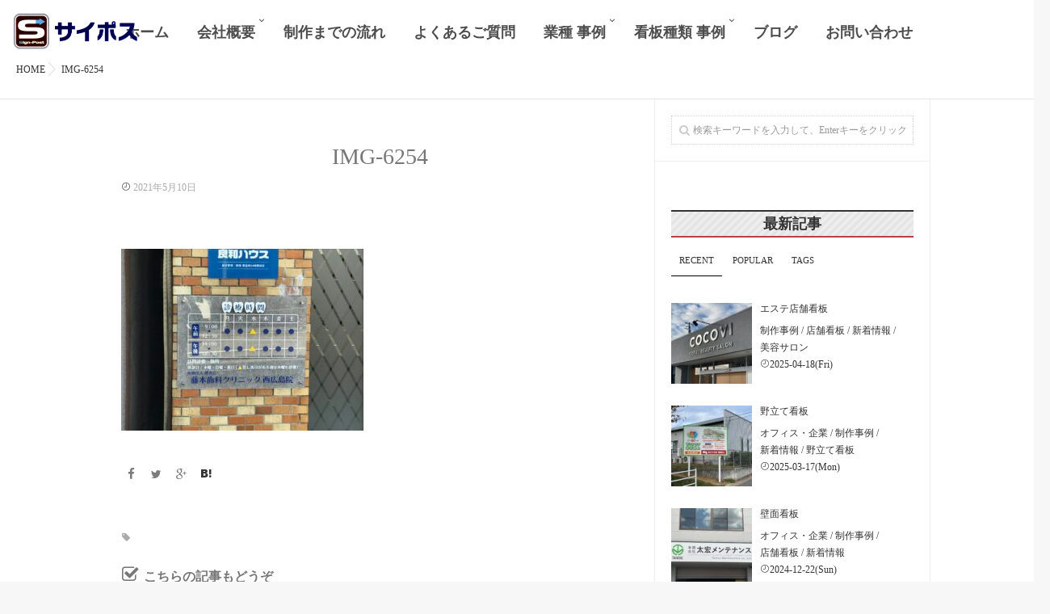

--- FILE ---
content_type: text/html; charset=UTF-8
request_url: https://www.saipos.jp/%E5%BA%83%E5%B3%B6%E7%9C%8C%E5%BA%83%E5%B3%B6%E5%B8%82%E7%9C%8B%E6%9D%BF%E5%B7%A5%E4%BA%8B-6/img-6254/
body_size: 14208
content:
<!DOCTYPE html>
<!--[if lt IE 7 ]> <html dir="ltr" lang="ja"
	prefix="og: https://ogp.me/ns#"  class="ie6 oldie no-js"> <![endif]-->
<!--[if IE 7 ]>    <html dir="ltr" lang="ja"
	prefix="og: https://ogp.me/ns#"  class="ie7 oldie no-js"> <![endif]-->
<!--[if IE 8 ]>    <html dir="ltr" lang="ja"
	prefix="og: https://ogp.me/ns#"  class="ie8 oldie no-js"> <![endif]-->
<!--[if IE 9 ]>    <html dir="ltr" lang="ja"
	prefix="og: https://ogp.me/ns#"  class="ie9 no-js"> <![endif]-->
<!--[if (gt IE 9)|!(IE)]><!-->
<html dir="ltr" lang="ja"
	prefix="og: https://ogp.me/ns#"  class="js">
<!--<![endif]-->
<head>
	<meta name=”thumbnail” content=”https://www.saipos.jp/wp-content/uploads/2018/09/AdobeStock_169150658.jpeg” />
<meta charset="UTF-8">
<title>IMG-6254 | 福山市の看板はサイポスへお任せください。</title>

		<!-- All in One SEO 4.4.3 - aioseo.com -->
		<meta name="robots" content="max-image-preview:large" />
		<link rel="canonical" href="https://www.saipos.jp/%e5%ba%83%e5%b3%b6%e7%9c%8c%e5%ba%83%e5%b3%b6%e5%b8%82%e7%9c%8b%e6%9d%bf%e5%b7%a5%e4%ba%8b-6/img-6254/" />
		<meta name="generator" content="All in One SEO (AIOSEO) 4.4.3" />
		<meta property="og:locale" content="ja_JP" />
		<meta property="og:site_name" content="福山市の看板はサイポスへお任せください。 | 福山市での看板施工はサイポスへ！お客様のご要望に柔軟に対応致します。" />
		<meta property="og:type" content="article" />
		<meta property="og:title" content="IMG-6254 | 福山市の看板はサイポスへお任せください。" />
		<meta property="og:url" content="https://www.saipos.jp/%e5%ba%83%e5%b3%b6%e7%9c%8c%e5%ba%83%e5%b3%b6%e5%b8%82%e7%9c%8b%e6%9d%bf%e5%b7%a5%e4%ba%8b-6/img-6254/" />
		<meta property="article:published_time" content="2021-05-10T07:32:03+00:00" />
		<meta property="article:modified_time" content="2021-05-10T07:32:03+00:00" />
		<meta name="twitter:card" content="summary" />
		<meta name="twitter:title" content="IMG-6254 | 福山市の看板はサイポスへお任せください。" />
		<script type="application/ld+json" class="aioseo-schema">
			{"@context":"https:\/\/schema.org","@graph":[{"@type":"BreadcrumbList","@id":"https:\/\/www.saipos.jp\/%e5%ba%83%e5%b3%b6%e7%9c%8c%e5%ba%83%e5%b3%b6%e5%b8%82%e7%9c%8b%e6%9d%bf%e5%b7%a5%e4%ba%8b-6\/img-6254\/#breadcrumblist","itemListElement":[{"@type":"ListItem","@id":"https:\/\/www.saipos.jp\/#listItem","position":1,"item":{"@type":"WebPage","@id":"https:\/\/www.saipos.jp\/","name":"\u30db\u30fc\u30e0","description":"\u798f\u5c71\u5e02\u3067\u306e\u770b\u677f\u306f\u30b5\u30a4\u30dd\u30b9\u3078\u304a\u4efb\u305b\u304f\u3060\u3055\u3044\u3002\u5e97\u8217\u770b\u677f\u3001\u91ce\u7acb\u3066\u770b\u677f\u5404\u7a2e\u3001\u8c4a\u5bcc\u306a\u7d4c\u9a13\u3092\u5143\u306b\u5e38\u306b\u304a\u5ba2\u69d8\u76ee\u7dda\u3067\u53d6\u308a\u7d44\u307f\u3092\u884c\u3063\u3066\u3044\u307e\u3059\u3002","url":"https:\/\/www.saipos.jp\/"},"nextItem":"https:\/\/www.saipos.jp\/%e5%ba%83%e5%b3%b6%e7%9c%8c%e5%ba%83%e5%b3%b6%e5%b8%82%e7%9c%8b%e6%9d%bf%e5%b7%a5%e4%ba%8b-6\/img-6254\/#listItem"},{"@type":"ListItem","@id":"https:\/\/www.saipos.jp\/%e5%ba%83%e5%b3%b6%e7%9c%8c%e5%ba%83%e5%b3%b6%e5%b8%82%e7%9c%8b%e6%9d%bf%e5%b7%a5%e4%ba%8b-6\/img-6254\/#listItem","position":2,"item":{"@type":"WebPage","@id":"https:\/\/www.saipos.jp\/%e5%ba%83%e5%b3%b6%e7%9c%8c%e5%ba%83%e5%b3%b6%e5%b8%82%e7%9c%8b%e6%9d%bf%e5%b7%a5%e4%ba%8b-6\/img-6254\/","name":"IMG-6254","url":"https:\/\/www.saipos.jp\/%e5%ba%83%e5%b3%b6%e7%9c%8c%e5%ba%83%e5%b3%b6%e5%b8%82%e7%9c%8b%e6%9d%bf%e5%b7%a5%e4%ba%8b-6\/img-6254\/"},"previousItem":"https:\/\/www.saipos.jp\/#listItem"}]},{"@type":"ItemPage","@id":"https:\/\/www.saipos.jp\/%e5%ba%83%e5%b3%b6%e7%9c%8c%e5%ba%83%e5%b3%b6%e5%b8%82%e7%9c%8b%e6%9d%bf%e5%b7%a5%e4%ba%8b-6\/img-6254\/#itempage","url":"https:\/\/www.saipos.jp\/%e5%ba%83%e5%b3%b6%e7%9c%8c%e5%ba%83%e5%b3%b6%e5%b8%82%e7%9c%8b%e6%9d%bf%e5%b7%a5%e4%ba%8b-6\/img-6254\/","name":"IMG-6254 | \u798f\u5c71\u5e02\u306e\u770b\u677f\u306f\u30b5\u30a4\u30dd\u30b9\u3078\u304a\u4efb\u305b\u304f\u3060\u3055\u3044\u3002","inLanguage":"ja","isPartOf":{"@id":"https:\/\/www.saipos.jp\/#website"},"breadcrumb":{"@id":"https:\/\/www.saipos.jp\/%e5%ba%83%e5%b3%b6%e7%9c%8c%e5%ba%83%e5%b3%b6%e5%b8%82%e7%9c%8b%e6%9d%bf%e5%b7%a5%e4%ba%8b-6\/img-6254\/#breadcrumblist"},"author":{"@id":"https:\/\/www.saipos.jp\/author\/saiposowner\/#author"},"creator":{"@id":"https:\/\/www.saipos.jp\/author\/saiposowner\/#author"},"datePublished":"2021-05-10T07:32:03+09:00","dateModified":"2021-05-10T07:32:03+09:00"},{"@type":"Organization","@id":"https:\/\/www.saipos.jp\/#organization","name":"\u798f\u5c71\u5e02\u306e\u770b\u677f\u306f\u30b5\u30a4\u30dd\u30b9\u3078\u304a\u4efb\u305b\u304f\u3060\u3055\u3044\u3002","url":"https:\/\/www.saipos.jp\/"},{"@type":"Person","@id":"https:\/\/www.saipos.jp\/author\/saiposowner\/#author","url":"https:\/\/www.saipos.jp\/author\/saiposowner\/","name":"saipos@owner","image":{"@type":"ImageObject","@id":"https:\/\/www.saipos.jp\/%e5%ba%83%e5%b3%b6%e7%9c%8c%e5%ba%83%e5%b3%b6%e5%b8%82%e7%9c%8b%e6%9d%bf%e5%b7%a5%e4%ba%8b-6\/img-6254\/#authorImage","url":"https:\/\/secure.gravatar.com\/avatar\/3632a869cd5c6eef2c2981a8a3a1af97?s=96&d=mm&r=g","width":96,"height":96,"caption":"saipos@owner"}},{"@type":"WebSite","@id":"https:\/\/www.saipos.jp\/#website","url":"https:\/\/www.saipos.jp\/","name":"\u798f\u5c71\u5e02\u306e\u770b\u677f\u306f\u30b5\u30a4\u30dd\u30b9\u3078\u304a\u4efb\u305b\u304f\u3060\u3055\u3044\u3002","description":"\u798f\u5c71\u5e02\u3067\u306e\u770b\u677f\u65bd\u5de5\u306f\u30b5\u30a4\u30dd\u30b9\u3078\uff01\u304a\u5ba2\u69d8\u306e\u3054\u8981\u671b\u306b\u67d4\u8edf\u306b\u5bfe\u5fdc\u81f4\u3057\u307e\u3059\u3002","inLanguage":"ja","publisher":{"@id":"https:\/\/www.saipos.jp\/#organization"}}]}
		</script>
		<!-- All in One SEO -->

<meta http-equiv="Expires" content="604800">
<meta http-equiv="X-UA-Compatible" content="IE=edge,chrome=1" />
<meta name="viewport" content="width=device-width, initial-scale=1.0">
<link rel='dns-prefetch' href='//ajax.googleapis.com' />
<link rel='dns-prefetch' href='//maps.google.com' />
<link rel="alternate" type="application/rss+xml" title="福山市の看板はサイポスへお任せください。 &raquo; フィード" href="https://www.saipos.jp/feed/" />
<link rel="alternate" type="application/rss+xml" title="福山市の看板はサイポスへお任せください。 &raquo; コメントフィード" href="https://www.saipos.jp/comments/feed/" />
<link rel="alternate" type="application/rss+xml" title="福山市の看板はサイポスへお任せください。 &raquo; IMG-6254 のコメントのフィード" href="https://www.saipos.jp/%e5%ba%83%e5%b3%b6%e7%9c%8c%e5%ba%83%e5%b3%b6%e5%b8%82%e7%9c%8b%e6%9d%bf%e5%b7%a5%e4%ba%8b-6/img-6254/feed/" />
<link rel='stylesheet' id='wp-block-library-css' href='https://www.saipos.jp/wp-includes/css/dist/block-library/style.min.css?ver=6.2.8' type='text/css' media='all' />
<link rel='stylesheet' id='classic-theme-styles-css' href='https://www.saipos.jp/wp-includes/css/classic-themes.min.css?ver=6.2.8' type='text/css' media='all' />
<style id='global-styles-inline-css' type='text/css'>
body{--wp--preset--color--black: #000000;--wp--preset--color--cyan-bluish-gray: #abb8c3;--wp--preset--color--white: #ffffff;--wp--preset--color--pale-pink: #f78da7;--wp--preset--color--vivid-red: #cf2e2e;--wp--preset--color--luminous-vivid-orange: #ff6900;--wp--preset--color--luminous-vivid-amber: #fcb900;--wp--preset--color--light-green-cyan: #7bdcb5;--wp--preset--color--vivid-green-cyan: #00d084;--wp--preset--color--pale-cyan-blue: #8ed1fc;--wp--preset--color--vivid-cyan-blue: #0693e3;--wp--preset--color--vivid-purple: #9b51e0;--wp--preset--gradient--vivid-cyan-blue-to-vivid-purple: linear-gradient(135deg,rgba(6,147,227,1) 0%,rgb(155,81,224) 100%);--wp--preset--gradient--light-green-cyan-to-vivid-green-cyan: linear-gradient(135deg,rgb(122,220,180) 0%,rgb(0,208,130) 100%);--wp--preset--gradient--luminous-vivid-amber-to-luminous-vivid-orange: linear-gradient(135deg,rgba(252,185,0,1) 0%,rgba(255,105,0,1) 100%);--wp--preset--gradient--luminous-vivid-orange-to-vivid-red: linear-gradient(135deg,rgba(255,105,0,1) 0%,rgb(207,46,46) 100%);--wp--preset--gradient--very-light-gray-to-cyan-bluish-gray: linear-gradient(135deg,rgb(238,238,238) 0%,rgb(169,184,195) 100%);--wp--preset--gradient--cool-to-warm-spectrum: linear-gradient(135deg,rgb(74,234,220) 0%,rgb(151,120,209) 20%,rgb(207,42,186) 40%,rgb(238,44,130) 60%,rgb(251,105,98) 80%,rgb(254,248,76) 100%);--wp--preset--gradient--blush-light-purple: linear-gradient(135deg,rgb(255,206,236) 0%,rgb(152,150,240) 100%);--wp--preset--gradient--blush-bordeaux: linear-gradient(135deg,rgb(254,205,165) 0%,rgb(254,45,45) 50%,rgb(107,0,62) 100%);--wp--preset--gradient--luminous-dusk: linear-gradient(135deg,rgb(255,203,112) 0%,rgb(199,81,192) 50%,rgb(65,88,208) 100%);--wp--preset--gradient--pale-ocean: linear-gradient(135deg,rgb(255,245,203) 0%,rgb(182,227,212) 50%,rgb(51,167,181) 100%);--wp--preset--gradient--electric-grass: linear-gradient(135deg,rgb(202,248,128) 0%,rgb(113,206,126) 100%);--wp--preset--gradient--midnight: linear-gradient(135deg,rgb(2,3,129) 0%,rgb(40,116,252) 100%);--wp--preset--duotone--dark-grayscale: url('#wp-duotone-dark-grayscale');--wp--preset--duotone--grayscale: url('#wp-duotone-grayscale');--wp--preset--duotone--purple-yellow: url('#wp-duotone-purple-yellow');--wp--preset--duotone--blue-red: url('#wp-duotone-blue-red');--wp--preset--duotone--midnight: url('#wp-duotone-midnight');--wp--preset--duotone--magenta-yellow: url('#wp-duotone-magenta-yellow');--wp--preset--duotone--purple-green: url('#wp-duotone-purple-green');--wp--preset--duotone--blue-orange: url('#wp-duotone-blue-orange');--wp--preset--font-size--small: 13px;--wp--preset--font-size--medium: 20px;--wp--preset--font-size--large: 36px;--wp--preset--font-size--x-large: 42px;--wp--preset--spacing--20: 0.44rem;--wp--preset--spacing--30: 0.67rem;--wp--preset--spacing--40: 1rem;--wp--preset--spacing--50: 1.5rem;--wp--preset--spacing--60: 2.25rem;--wp--preset--spacing--70: 3.38rem;--wp--preset--spacing--80: 5.06rem;--wp--preset--shadow--natural: 6px 6px 9px rgba(0, 0, 0, 0.2);--wp--preset--shadow--deep: 12px 12px 50px rgba(0, 0, 0, 0.4);--wp--preset--shadow--sharp: 6px 6px 0px rgba(0, 0, 0, 0.2);--wp--preset--shadow--outlined: 6px 6px 0px -3px rgba(255, 255, 255, 1), 6px 6px rgba(0, 0, 0, 1);--wp--preset--shadow--crisp: 6px 6px 0px rgba(0, 0, 0, 1);}:where(.is-layout-flex){gap: 0.5em;}body .is-layout-flow > .alignleft{float: left;margin-inline-start: 0;margin-inline-end: 2em;}body .is-layout-flow > .alignright{float: right;margin-inline-start: 2em;margin-inline-end: 0;}body .is-layout-flow > .aligncenter{margin-left: auto !important;margin-right: auto !important;}body .is-layout-constrained > .alignleft{float: left;margin-inline-start: 0;margin-inline-end: 2em;}body .is-layout-constrained > .alignright{float: right;margin-inline-start: 2em;margin-inline-end: 0;}body .is-layout-constrained > .aligncenter{margin-left: auto !important;margin-right: auto !important;}body .is-layout-constrained > :where(:not(.alignleft):not(.alignright):not(.alignfull)){max-width: var(--wp--style--global--content-size);margin-left: auto !important;margin-right: auto !important;}body .is-layout-constrained > .alignwide{max-width: var(--wp--style--global--wide-size);}body .is-layout-flex{display: flex;}body .is-layout-flex{flex-wrap: wrap;align-items: center;}body .is-layout-flex > *{margin: 0;}:where(.wp-block-columns.is-layout-flex){gap: 2em;}.has-black-color{color: var(--wp--preset--color--black) !important;}.has-cyan-bluish-gray-color{color: var(--wp--preset--color--cyan-bluish-gray) !important;}.has-white-color{color: var(--wp--preset--color--white) !important;}.has-pale-pink-color{color: var(--wp--preset--color--pale-pink) !important;}.has-vivid-red-color{color: var(--wp--preset--color--vivid-red) !important;}.has-luminous-vivid-orange-color{color: var(--wp--preset--color--luminous-vivid-orange) !important;}.has-luminous-vivid-amber-color{color: var(--wp--preset--color--luminous-vivid-amber) !important;}.has-light-green-cyan-color{color: var(--wp--preset--color--light-green-cyan) !important;}.has-vivid-green-cyan-color{color: var(--wp--preset--color--vivid-green-cyan) !important;}.has-pale-cyan-blue-color{color: var(--wp--preset--color--pale-cyan-blue) !important;}.has-vivid-cyan-blue-color{color: var(--wp--preset--color--vivid-cyan-blue) !important;}.has-vivid-purple-color{color: var(--wp--preset--color--vivid-purple) !important;}.has-black-background-color{background-color: var(--wp--preset--color--black) !important;}.has-cyan-bluish-gray-background-color{background-color: var(--wp--preset--color--cyan-bluish-gray) !important;}.has-white-background-color{background-color: var(--wp--preset--color--white) !important;}.has-pale-pink-background-color{background-color: var(--wp--preset--color--pale-pink) !important;}.has-vivid-red-background-color{background-color: var(--wp--preset--color--vivid-red) !important;}.has-luminous-vivid-orange-background-color{background-color: var(--wp--preset--color--luminous-vivid-orange) !important;}.has-luminous-vivid-amber-background-color{background-color: var(--wp--preset--color--luminous-vivid-amber) !important;}.has-light-green-cyan-background-color{background-color: var(--wp--preset--color--light-green-cyan) !important;}.has-vivid-green-cyan-background-color{background-color: var(--wp--preset--color--vivid-green-cyan) !important;}.has-pale-cyan-blue-background-color{background-color: var(--wp--preset--color--pale-cyan-blue) !important;}.has-vivid-cyan-blue-background-color{background-color: var(--wp--preset--color--vivid-cyan-blue) !important;}.has-vivid-purple-background-color{background-color: var(--wp--preset--color--vivid-purple) !important;}.has-black-border-color{border-color: var(--wp--preset--color--black) !important;}.has-cyan-bluish-gray-border-color{border-color: var(--wp--preset--color--cyan-bluish-gray) !important;}.has-white-border-color{border-color: var(--wp--preset--color--white) !important;}.has-pale-pink-border-color{border-color: var(--wp--preset--color--pale-pink) !important;}.has-vivid-red-border-color{border-color: var(--wp--preset--color--vivid-red) !important;}.has-luminous-vivid-orange-border-color{border-color: var(--wp--preset--color--luminous-vivid-orange) !important;}.has-luminous-vivid-amber-border-color{border-color: var(--wp--preset--color--luminous-vivid-amber) !important;}.has-light-green-cyan-border-color{border-color: var(--wp--preset--color--light-green-cyan) !important;}.has-vivid-green-cyan-border-color{border-color: var(--wp--preset--color--vivid-green-cyan) !important;}.has-pale-cyan-blue-border-color{border-color: var(--wp--preset--color--pale-cyan-blue) !important;}.has-vivid-cyan-blue-border-color{border-color: var(--wp--preset--color--vivid-cyan-blue) !important;}.has-vivid-purple-border-color{border-color: var(--wp--preset--color--vivid-purple) !important;}.has-vivid-cyan-blue-to-vivid-purple-gradient-background{background: var(--wp--preset--gradient--vivid-cyan-blue-to-vivid-purple) !important;}.has-light-green-cyan-to-vivid-green-cyan-gradient-background{background: var(--wp--preset--gradient--light-green-cyan-to-vivid-green-cyan) !important;}.has-luminous-vivid-amber-to-luminous-vivid-orange-gradient-background{background: var(--wp--preset--gradient--luminous-vivid-amber-to-luminous-vivid-orange) !important;}.has-luminous-vivid-orange-to-vivid-red-gradient-background{background: var(--wp--preset--gradient--luminous-vivid-orange-to-vivid-red) !important;}.has-very-light-gray-to-cyan-bluish-gray-gradient-background{background: var(--wp--preset--gradient--very-light-gray-to-cyan-bluish-gray) !important;}.has-cool-to-warm-spectrum-gradient-background{background: var(--wp--preset--gradient--cool-to-warm-spectrum) !important;}.has-blush-light-purple-gradient-background{background: var(--wp--preset--gradient--blush-light-purple) !important;}.has-blush-bordeaux-gradient-background{background: var(--wp--preset--gradient--blush-bordeaux) !important;}.has-luminous-dusk-gradient-background{background: var(--wp--preset--gradient--luminous-dusk) !important;}.has-pale-ocean-gradient-background{background: var(--wp--preset--gradient--pale-ocean) !important;}.has-electric-grass-gradient-background{background: var(--wp--preset--gradient--electric-grass) !important;}.has-midnight-gradient-background{background: var(--wp--preset--gradient--midnight) !important;}.has-small-font-size{font-size: var(--wp--preset--font-size--small) !important;}.has-medium-font-size{font-size: var(--wp--preset--font-size--medium) !important;}.has-large-font-size{font-size: var(--wp--preset--font-size--large) !important;}.has-x-large-font-size{font-size: var(--wp--preset--font-size--x-large) !important;}
.wp-block-navigation a:where(:not(.wp-element-button)){color: inherit;}
:where(.wp-block-columns.is-layout-flex){gap: 2em;}
.wp-block-pullquote{font-size: 1.5em;line-height: 1.6;}
</style>
<link rel='stylesheet' id='contact-form-7-css' href='https://www.saipos.jp/wp-content/plugins/contact-form-7/includes/css/styles.css?ver=5.7.7' type='text/css' media='all' />
<link rel='stylesheet' id='responsive-lightbox-swipebox-css' href='https://www.saipos.jp/wp-content/plugins/responsive-lightbox/assets/swipebox/swipebox.min.css?ver=2.4.5' type='text/css' media='all' />
<link rel='stylesheet' id='style-css' href='https://www.saipos.jp/wp-content/themes/majestic/style.css?ver=6.2.8' type='text/css' media='all' />
<link rel='stylesheet' id='responsive-css' href='https://www.saipos.jp/wp-content/themes/majestic/responsive.css?ver=6.2.8' type='text/css' media='all' />
<link rel='stylesheet' id='font-awesome-css' href='https://www.saipos.jp/wp-content/themes/majestic/fonts/font-awesome.min.css?ver=6.2.8' type='text/css' media='all' />
<link rel='stylesheet' id='simplyscroll-style-css' href='https://www.saipos.jp/wp-content/themes/majestic/jquery.simplyscroll.css?ver=6.2.8' type='text/css' media='all' />
<link rel='stylesheet' id='hover-style-css' href='https://www.saipos.jp/wp-content/themes/majestic/hover.css?ver=6.2.8' type='text/css' media='all' />
<link rel='stylesheet' id='animate-css' href='https://www.saipos.jp/wp-content/themes/majestic/animate.min.css?ver=6.2.8' type='text/css' media='all' />
<link rel='stylesheet' id='tablepress-default-css' href='https://www.saipos.jp/wp-content/plugins/tablepress/css/build/default.css?ver=2.1.5' type='text/css' media='all' />
<!--[if !IE]><!-->
<link rel='stylesheet' id='tablepress-responsive-css' href='https://www.saipos.jp/wp-content/plugins/tablepress-responsive-tables/tablepress-responsive.min.css?ver=1.1' type='text/css' media='all' />
<!--<![endif]-->
<script type='text/javascript' src='//ajax.googleapis.com/ajax/libs/jquery/2.2.4/jquery.min.js?ver=6.2.8' id='jquery-js'></script>
<script type='text/javascript' src='https://www.saipos.jp/wp-content/plugins/responsive-lightbox/assets/swipebox/jquery.swipebox.min.js?ver=2.4.5' id='responsive-lightbox-swipebox-js'></script>
<script type='text/javascript' src='https://www.saipos.jp/wp-includes/js/underscore.min.js?ver=1.13.4' id='underscore-js'></script>
<script type='text/javascript' src='https://www.saipos.jp/wp-content/plugins/responsive-lightbox/assets/infinitescroll/infinite-scroll.pkgd.min.js?ver=6.2.8' id='responsive-lightbox-infinite-scroll-js'></script>
<script type='text/javascript' id='responsive-lightbox-js-before'>
var rlArgs = {"script":"swipebox","selector":"lightbox","customEvents":"","activeGalleries":true,"animation":true,"hideCloseButtonOnMobile":false,"removeBarsOnMobile":false,"hideBars":true,"hideBarsDelay":5000,"videoMaxWidth":1080,"useSVG":true,"loopAtEnd":false,"woocommerce_gallery":false,"ajaxurl":"https:\/\/www.saipos.jp\/wp-admin\/admin-ajax.php","nonce":"881d6dac56","preview":false,"postId":636,"scriptExtension":false};
</script>
<script type='text/javascript' src='https://www.saipos.jp/wp-content/plugins/responsive-lightbox/js/front.js?ver=2.4.5' id='responsive-lightbox-js'></script>
<script type='text/javascript' src='//maps.google.com/maps/api/js?key=AIzaSyAq0jWyLsfrCkjc7kROPqH7g4KU3C2cK-M' id='googlemaps-js'></script>
<link rel="https://api.w.org/" href="https://www.saipos.jp/wp-json/" /><link rel="alternate" type="application/json" href="https://www.saipos.jp/wp-json/wp/v2/media/636" /><link rel="EditURI" type="application/rsd+xml" title="RSD" href="https://www.saipos.jp/xmlrpc.php?rsd" />
<link rel="wlwmanifest" type="application/wlwmanifest+xml" href="https://www.saipos.jp/wp-includes/wlwmanifest.xml" />
<link rel='shortlink' href='https://www.saipos.jp/?p=636' />
<link rel="alternate" type="application/json+oembed" href="https://www.saipos.jp/wp-json/oembed/1.0/embed?url=https%3A%2F%2Fwww.saipos.jp%2F%25e5%25ba%2583%25e5%25b3%25b6%25e7%259c%258c%25e5%25ba%2583%25e5%25b3%25b6%25e5%25b8%2582%25e7%259c%258b%25e6%259d%25bf%25e5%25b7%25a5%25e4%25ba%258b-6%2Fimg-6254%2F" />
<link rel="alternate" type="text/xml+oembed" href="https://www.saipos.jp/wp-json/oembed/1.0/embed?url=https%3A%2F%2Fwww.saipos.jp%2F%25e5%25ba%2583%25e5%25b3%25b6%25e7%259c%258c%25e5%25ba%2583%25e5%25b3%25b6%25e5%25b8%2582%25e7%259c%258b%25e6%259d%25bf%25e5%25b7%25a5%25e4%25ba%258b-6%2Fimg-6254%2F&#038;format=xml" />
<script type="text/javascript">
	window._wp_rp_static_base_url = 'https://wprp.sovrn.com/static/';
	window._wp_rp_wp_ajax_url = "https://www.saipos.jp/wp-admin/admin-ajax.php";
	window._wp_rp_plugin_version = '3.6.4';
	window._wp_rp_post_id = '636';
	window._wp_rp_num_rel_posts = '6';
	window._wp_rp_thumbnails = true;
	window._wp_rp_post_title = 'IMG-6254';
	window._wp_rp_post_tags = [];
	window._wp_rp_promoted_content = true;
</script>
<link rel="stylesheet" href="https://www.saipos.jp/wp-content/plugins/wordpress-23-related-posts-plugin/static/themes/vertical-m.css?version=3.6.4" />
<meta property="og:type" content="article" />
<meta property="og:title" content="IMG-6254 | 福山市の看板はサイポスへお任せください。" />
<meta property="og:description" content="" />
<meta property="og:url" content="https://www.saipos.jp/%E5%BA%83%E5%B3%B6%E7%9C%8C%E5%BA%83%E5%B3%B6%E5%B8%82%E7%9C%8B%E6%9D%BF%E5%B7%A5%E4%BA%8B-6/img-6254/" />
<meta property="og:image" content="" />
<meta property="og:site_name" content="福山市の看板はサイポスへお任せください。" />
<meta property="og:locale" content="ja_JP" />
<meta name="twitter:card" content="summary_large_image" />
<meta name="twitter:site" content="@" />
<meta name="twitter:image:src" content=""><link rel="shortcut icon" href="https://www.saipos.jp/wp-content/uploads/2018/09/favi.png" />
<link rel="apple-touch-icon-precomposed" href="https://www.saipos.jp/wp-content/uploads/2018/09/favi.png" />
<!--[if lt IE 9]>
<script src="https://www.saipos.jp/wp-content/themes/majestic/js/ie/html5.js"></script>
<script src="https://www.saipos.jp/wp-content/themes/majestic/js/ie/selectivizr.js"></script>
<![endif]-->
<style type="text/css">
/* Dynamic CSS: For no styles in head, copy and put the css below in your custom.css or child theme's style.css, disable dynamic styles */
#map-canvas { height: 360px; }

.s2 .post-nav li a:hover i,
.s2 .widget_rss ul li a,
.s2 .widget_calendar a,
.s2 .alx-posts .post-item-category a,
.s2 .alx-tab li:hover .tab-item-title a,
.s2 .alx-tab li:hover .tab-item-comment a,
.s2 .alx-posts li:hover .post-item-title a { color: ; }

.s2 .sidebar-top,
.s2 .sidebar-toggle,
.jp-play-bar,
.jp-volume-bar-value,
.s2 .widget_calendar caption,#readmore a ,.post-thumb-category ,.rank_num { background-color: ; }

.s2 .alx-tabs-nav li.active a { border-bottom-color: ; }
			
				

		body {font-family: "游ゴシック", YuGothic, " ヒラギノ角ゴ ProN W3", "Hiragino Kaku Gothic ProN",Century Gothic;}				
				
.custom-header-media img {-webkit-animation: zoomdIn 8s linear forwards;animation: zoomdIn 8s linear forwards;}
.eyecatch-style-1 ul li {width : calc(100% / 3) ;}
body ,.post-title a { color: #777; }
.layerTransparent{ background-color:rgba(0,0,0, 0.7 ); }
.site-title a img { max-height: 181px; }

.post-view{display: none; }


.entry h2 { 
color:;
font-size:24px;
font-weight:;
letter-spacing:;
line-height:;
padding-top:;
 }
.overlayer { background-color:rgba(0,0,0,0.43); }

</style>
	<!-- Google Tag Manager -->
<script>(function(w,d,s,l,i){w[l]=w[l]||[];w[l].push({'gtm.start':
new Date().getTime(),event:'gtm.js'});var f=d.getElementsByTagName(s)[0],
j=d.createElement(s),dl=l!='dataLayer'?'&l='+l:'';j.async=true;j.src=
'https://www.googletagmanager.com/gtm.js?id='+i+dl;f.parentNode.insertBefore(j,f);
})(window,document,'script','dataLayer','GTM-MJVVCWQ');</script>
<!-- End Google Tag Manager -->
</head>
<body class="attachment attachment-template-default single single-attachment postid-636 attachmentid-636 attachment-jpeg col-2cl full-width chrome">
	<!-- Google Tag Manager (noscript) -->
<noscript><iframe src="https://www.googletagmanager.com/ns.html?id=GTM-MJVVCWQ"
height="0" width="0" style="display:none;visibility:hidden"></iframe></noscript>
<!-- End Google Tag Manager (noscript) -->
<div id="wrapper">
  <!--#loading-->
      <div id="loading">
    <div class="loader"></div>
  </div>
      <!--#loading-->
  <!--/#header-->

<div class="site-content-contain" id="contents-top">
<div id="content" class="site-content">
  <div class="wrap">
  <div class="navigation">
      <nav  id="nav-topbar" class="container-inner"> 
      
      <!--smartphone drawer menu-->
      <div class="drawer-button"><a class="nav-toggle-smart"> <span></span> </a></div>
      <!--/smartphone drawer menu-->

  

    <div id="smart-logo">
                        <a href="https://www.saipos.jp">
          <img id="footer-logo" src="https://www.saipos.jp/wp-content/uploads/2018/09/logo_s.png" alt="">
          </a>
		      </div>
    

      <div class="nav-wrap container">
        <ul id="menu-main" class="nav container-inner group"><li id="menu-item-58" class="menu-item menu-item-type-custom menu-item-object-custom menu-item-home menu-item-58"><a href="https://www.saipos.jp/">ホーム<div class='menu_description'></div></a></li>
<li id="menu-item-63" class="menu-item menu-item-type-post_type menu-item-object-page menu-item-has-children menu-item-63"><a href="https://www.saipos.jp/company/">会社概要<div class='menu_description'></div></a>
<ul class="sub-menu">
	<li id="menu-item-61" class="menu-item menu-item-type-post_type menu-item-object-page menu-item-privacy-policy menu-item-61"><a rel="privacy-policy" href="https://www.saipos.jp/privacy-policy/">プライバシーポリシー<div class='menu_description'></div></a></li>
</ul>
</li>
<li id="menu-item-62" class="menu-item menu-item-type-post_type menu-item-object-page menu-item-62"><a href="https://www.saipos.jp/flow/">制作までの流れ<div class='menu_description'></div></a></li>
<li id="menu-item-60" class="menu-item menu-item-type-post_type menu-item-object-page menu-item-60"><a href="https://www.saipos.jp/faq/">よくあるご質問<div class='menu_description'></div></a></li>
<li id="menu-item-1118" class="menu-item menu-item-type-custom menu-item-object-custom menu-item-has-children menu-item-1118"><a href="#">業種 事例<div class='menu_description'></div></a>
<ul class="sub-menu">
	<li id="menu-item-1115" class="menu-item menu-item-type-taxonomy menu-item-object-category menu-item-1115"><a href="https://www.saipos.jp/category/products/industry/beauty-salon/">美容サロン<div class='menu_description'></div></a></li>
	<li id="menu-item-1114" class="menu-item menu-item-type-taxonomy menu-item-object-category menu-item-1114"><a href="https://www.saipos.jp/category/products/industry/school/">学習塾・スクール<div class='menu_description'></div></a></li>
	<li id="menu-item-1116" class="menu-item menu-item-type-taxonomy menu-item-object-category menu-item-1116"><a href="https://www.saipos.jp/category/products/industry/food-shop/">飲食店<div class='menu_description'></div></a></li>
	<li id="menu-item-1111" class="menu-item menu-item-type-taxonomy menu-item-object-category menu-item-1111"><a href="https://www.saipos.jp/category/products/industry/clinic/">クリニック・病院<div class='menu_description'></div></a></li>
	<li id="menu-item-1110" class="menu-item menu-item-type-taxonomy menu-item-object-category menu-item-1110"><a href="https://www.saipos.jp/category/products/industry/office-business/">オフィス・企業<div class='menu_description'></div></a></li>
	<li id="menu-item-1112" class="menu-item menu-item-type-taxonomy menu-item-object-category menu-item-1112"><a href="https://www.saipos.jp/category/products/industry/retail-shop/">ショップ・小売店<div class='menu_description'></div></a></li>
	<li id="menu-item-1113" class="menu-item menu-item-type-taxonomy menu-item-object-category menu-item-1113"><a href="https://www.saipos.jp/category/products/industry/fitness-sports/">フィットネス・スポーツ施設<div class='menu_description'></div></a></li>
</ul>
</li>
<li id="menu-item-1119" class="menu-item menu-item-type-custom menu-item-object-custom menu-item-has-children menu-item-1119"><a href="#">看板種類 事例<div class='menu_description'></div></a>
<ul class="sub-menu">
	<li id="menu-item-1121" class="menu-item menu-item-type-taxonomy menu-item-object-category menu-item-1121"><a href="https://www.saipos.jp/category/products/sign-type/store-sign/">店舗看板<div class='menu_description'></div></a></li>
	<li id="menu-item-1120" class="menu-item menu-item-type-taxonomy menu-item-object-category menu-item-1120"><a href="https://www.saipos.jp/category/products/sign-type/wall-sign/">壁面看板<div class='menu_description'></div></a></li>
	<li id="menu-item-1125" class="menu-item menu-item-type-taxonomy menu-item-object-category menu-item-1125"><a href="https://www.saipos.jp/category/products/sign-type/window-sign/">ガラス面シート<div class='menu_description'></div></a></li>
	<li id="menu-item-1122" class="menu-item menu-item-type-taxonomy menu-item-object-category menu-item-1122"><a href="https://www.saipos.jp/category/products/sign-type/channel-letter-sign/">箱文字と切り文字<div class='menu_description'></div></a></li>
	<li id="menu-item-1123" class="menu-item menu-item-type-taxonomy menu-item-object-category menu-item-1123"><a href="https://www.saipos.jp/category/products/sign-type/roadside-sign/">野立て看板<div class='menu_description'></div></a></li>
	<li id="menu-item-1124" class="menu-item menu-item-type-taxonomy menu-item-object-category menu-item-1124"><a href="https://www.saipos.jp/category/products/sign-type/parking-sign/">駐車場看板<div class='menu_description'></div></a></li>
	<li id="menu-item-1117" class="menu-item menu-item-type-taxonomy menu-item-object-category menu-item-1117"><a href="https://www.saipos.jp/category/products/sign-type/sign-removal/">撤去工事<div class='menu_description'></div></a></li>
</ul>
</li>
<li id="menu-item-69" class="menu-item menu-item-type-taxonomy menu-item-object-category menu-item-69"><a href="https://www.saipos.jp/category/blog/">ブログ<div class='menu_description'></div></a></li>
<li id="menu-item-59" class="menu-item menu-item-type-post_type menu-item-object-page menu-item-59"><a href="https://www.saipos.jp/contact/">お問い合わせ<div class='menu_description'></div></a></li>
</ul>      </div>
  
      
<!--      <div class="toggle-search"><i class="fa fa-search"></i></div>
      <div class="search-expand">
        <div class="search-expand-inner">
                  </div>
      </div>-->
    </nav>
    </div>
    

    
    
    <div id="primary" class="content-area">

<div class="container" id="page">
<div id="head_space" class="clearfix"> 


</div>


<!--#smartphone-widgets-->
<!--/#smartphone-widgets--> 



  <!--#frontpage-widgets-->
<!--/#frontpage-widgets-->  


  

<!--#frontpage-widgets-->
<!--/#frontpage-widgets-->


<div class="subhead-margin"></div>
<div id="breadcrumb"><ul id="breadcrumb_list"><li itemscope itemtype="http://data-vocabulary.org/Breadcrumb"><a href="https://www.saipos.jp" itemprop="url"><span itemprop="title">HOME</span></a></li><div class="icon-basics-07"></div><li>IMG-6254</li></ul></div><div class="container-inner">
<main class="main">

<div class="main-inner group">

<section class="content">



  <div class="page-title pad wow fadeInDown">

	<h1 class="post-title entry-title">IMG-6254</h1>
    <div class="post-meta-group clearfix"> 
                
          
          
          <div class="post-item-category">
        <span class="icon-clock3"></span>
		  
		   
		  2021年5月10日         
        </div>
        
  
         <div class="post-view"><i class="fa fa-eye"></i>305VIEWS</div>

        
         
        </div>
    
    
    
		
	
</div><!--/.page-title-->
    <!--#titleafter-widgets-->
        <!--/#titleafter-widgets-->  <div class="pad group">
        <article class="post-636 attachment type-attachment status-inherit hentry">
            <div class="clear"></div>
      <div class="entry share">
        <div class="entry-inner clearfix">
          <p class="attachment"><a href='https://www.saipos.jp/wp-content/uploads/2021/05/IMG-6254.jpg' title="" data-rl_title="" class="rl-gallery-link" data-rl_caption="" data-rel="lightbox-gallery-0"><img width="300" height="225" src="https://www.saipos.jp/wp-content/uploads/2021/05/IMG-6254-300x225.jpg" class="attachment-medium size-medium" alt="" decoding="async" loading="lazy" srcset="https://www.saipos.jp/wp-content/uploads/2021/05/IMG-6254-300x225.jpg 300w, https://www.saipos.jp/wp-content/uploads/2021/05/IMG-6254-768x576.jpg 768w, https://www.saipos.jp/wp-content/uploads/2021/05/IMG-6254.jpg 1920w" sizes="(max-width: 300px) 100vw, 300px" /></a></p>
                  </div>
                <div class="oi_post_share_icons"> 
  <div class="oi_soc_icons">

<a href="https://www.facebook.com/sharer/sharer.php?u=https://www.saipos.jp/%e5%ba%83%e5%b3%b6%e7%9c%8c%e5%ba%83%e5%b3%b6%e5%b8%82%e7%9c%8b%e6%9d%bf%e5%b7%a5%e4%ba%8b-6/img-6254/" title="Facebook" target="_blank"><i class="fa fa-facebook"></i></a> 

<a href="https://twitter.com/share?url=https://www.saipos.jp/%e5%ba%83%e5%b3%b6%e7%9c%8c%e5%ba%83%e5%b3%b6%e5%b8%82%e7%9c%8b%e6%9d%bf%e5%b7%a5%e4%ba%8b-6/img-6254/" title="Twitter" target="_blank"><i class="fa fa-twitter"></i></a>

<a href="https://plus.google.com/share?url=https://www.saipos.jp/%e5%ba%83%e5%b3%b6%e7%9c%8c%e5%ba%83%e5%b3%b6%e5%b8%82%e7%9c%8b%e6%9d%bf%e5%b7%a5%e4%ba%8b-6/img-6254/" title="Google+" target="_blank"><i class="fa fa-google-plus"></i></a>

<a href="http://b.hatena.ne.jp/entry/" class="hatena-bookmark-button" data-hatena-bookmark-layout="simple"><span class="icon-hatebu"></span></a>
<script type="text/javascript" src="http://b.st-hatena.com/js/bookmark_button.js" charset="utf-8" async="async"></script>

</div>
</div>
                <div class="clear"></div>
      </div>
      <!--/.entry--> 
      
      <!--/.post-inner--> 
    </article>
    <!--/.post-->
        <div class="postmeta clearfix">
            <div class="post-item-category">
              </div>
                  <div class="post-item-tags"> <i class="fa fa-tag"></i>
              </div>
          </div>
        
    

<h4 class="heading">
	<i class="fa fa-check-square-o"></i>こちらの記事もどうぞ</h4>

<ul class="related-posts group">
	
		<li class="related post-hover">
		<article class="post-741 post type-post status-publish format-standard has-post-thumbnail hentry category-window-sign category-products category-wall-sign category-school category-news category-roadside-sign">

			<div class="post-thumbnail">
				<a href="https://www.saipos.jp/%e7%a6%8f%e5%b1%b1%e5%b8%82%e5%ba%97%e8%88%97%e7%9c%8b%e6%9d%bf-2/" title="福山市店舗看板">
											<img itemprop="image" width="520" height="520" src="https://www.saipos.jp/wp-content/uploads/2022/06/IMG-8373-520x520.jpg" class="attachment-thumb-medium size-thumb-medium wp-post-image" alt="" decoding="async" loading="lazy" srcset="https://www.saipos.jp/wp-content/uploads/2022/06/IMG-8373-520x520.jpg 520w, https://www.saipos.jp/wp-content/uploads/2022/06/IMG-8373-150x150.jpg 150w, https://www.saipos.jp/wp-content/uploads/2022/06/IMG-8373-100x100.jpg 100w" sizes="(max-width: 520px) 100vw, 520px" />																								</a>
									<a class="post-comments" href="https://www.saipos.jp/%e7%a6%8f%e5%b1%b1%e5%b8%82%e5%ba%97%e8%88%97%e7%9c%8b%e6%9d%bf-2/#respond"><span><i class="fa fa-check-square-o"></i>0</span></a>
							</div><!--/.post-thumbnail-->
			
			<div class="related-inner">
				
				<h4 class="post-title">
					<a href="https://www.saipos.jp/%e7%a6%8f%e5%b1%b1%e5%b8%82%e5%ba%97%e8%88%97%e7%9c%8b%e6%9d%bf-2/" rel="bookmark" title="福山市店舗看板">福山市店舗看板</a>
				</h4><!--/.post-title-->
				
				<div class="post-meta group">
					<p class="post-date"><i class="fa fa-clock-o"></i>2022-06-29(Wed)</p>
				</div><!--/.post-meta-->
			
			</div><!--/.related-inner-->

		</article>
	</li><!--/.related-->
		<li class="related post-hover">
		<article class="post-958 post type-post status-publish format-standard has-post-thumbnail hentry category-products category-news category-beauty-salon">

			<div class="post-thumbnail">
				<a href="https://www.saipos.jp/%e7%a6%8f%e5%b1%b1%e5%b8%82%e7%9c%8b%e6%9d%bf-4/" title="福山市看板">
											<img itemprop="image" width="520" height="520" src="https://www.saipos.jp/wp-content/uploads/2023/12/IMG_1143-520x520.jpg" class="attachment-thumb-medium size-thumb-medium wp-post-image" alt="" decoding="async" loading="lazy" srcset="https://www.saipos.jp/wp-content/uploads/2023/12/IMG_1143-520x520.jpg 520w, https://www.saipos.jp/wp-content/uploads/2023/12/IMG_1143-150x150.jpg 150w, https://www.saipos.jp/wp-content/uploads/2023/12/IMG_1143-100x100.jpg 100w" sizes="(max-width: 520px) 100vw, 520px" />																								</a>
									<a class="post-comments" href="https://www.saipos.jp/%e7%a6%8f%e5%b1%b1%e5%b8%82%e7%9c%8b%e6%9d%bf-4/#respond"><span><i class="fa fa-check-square-o"></i>0</span></a>
							</div><!--/.post-thumbnail-->
			
			<div class="related-inner">
				
				<h4 class="post-title">
					<a href="https://www.saipos.jp/%e7%a6%8f%e5%b1%b1%e5%b8%82%e7%9c%8b%e6%9d%bf-4/" rel="bookmark" title="福山市看板">福山市看板</a>
				</h4><!--/.post-title-->
				
				<div class="post-meta group">
					<p class="post-date"><i class="fa fa-clock-o"></i>2023-12-13(Wed)</p>
				</div><!--/.post-meta-->
			
			</div><!--/.related-inner-->

		</article>
	</li><!--/.related-->
		<li class="related post-hover">
		<article class="post-909 post type-post status-publish format-standard has-post-thumbnail hentry category-office-business category-window-sign category-products category-store-sign category-news">

			<div class="post-thumbnail">
				<a href="https://www.saipos.jp/%e7%a6%8f%e5%b1%b1%e5%b8%82%e3%82%ac%e3%83%a9%e3%82%b9%e9%9d%a2%e3%82%b7%e3%83%bc%e3%83%88%e8%b2%bc%e3%82%8a/" title="福山市ガラス面シート貼り">
											<img itemprop="image" width="520" height="520" src="https://www.saipos.jp/wp-content/uploads/2023/08/IMG-0678-520x520.jpg" class="attachment-thumb-medium size-thumb-medium wp-post-image" alt="" decoding="async" loading="lazy" srcset="https://www.saipos.jp/wp-content/uploads/2023/08/IMG-0678-520x520.jpg 520w, https://www.saipos.jp/wp-content/uploads/2023/08/IMG-0678-150x150.jpg 150w, https://www.saipos.jp/wp-content/uploads/2023/08/IMG-0678-100x100.jpg 100w" sizes="(max-width: 520px) 100vw, 520px" />																								</a>
									<a class="post-comments" href="https://www.saipos.jp/%e7%a6%8f%e5%b1%b1%e5%b8%82%e3%82%ac%e3%83%a9%e3%82%b9%e9%9d%a2%e3%82%b7%e3%83%bc%e3%83%88%e8%b2%bc%e3%82%8a/#respond"><span><i class="fa fa-check-square-o"></i>0</span></a>
							</div><!--/.post-thumbnail-->
			
			<div class="related-inner">
				
				<h4 class="post-title">
					<a href="https://www.saipos.jp/%e7%a6%8f%e5%b1%b1%e5%b8%82%e3%82%ac%e3%83%a9%e3%82%b9%e9%9d%a2%e3%82%b7%e3%83%bc%e3%83%88%e8%b2%bc%e3%82%8a/" rel="bookmark" title="福山市ガラス面シート貼り">福山市ガラス面シート貼り</a>
				</h4><!--/.post-title-->
				
				<div class="post-meta group">
					<p class="post-date"><i class="fa fa-clock-o"></i>2023-08-04(Fri)</p>
				</div><!--/.post-meta-->
			
			</div><!--/.related-inner-->

		</article>
	</li><!--/.related-->
		
</ul><!--/.post-related-->

    
    <!--#page-after-widget-->
        <!--/#page-after-widget--> 
  </div>
  <!--/.pad--> 
  
</section>
<!--/.content-->


	<aside class="sidebar s1">

		<a class="sidebar-toggle" title="サイドバーを展開"><i class="fa icon-sidebar-toggle"></i></a>
		
		<div class="sidebar-content">

			
						
						
			<div id="search-2" class="widget widget_search"><form method="get" class="searchform themeform" action="https://www.saipos.jp/">
	<div>
		<input type="text" class="search" name="s" onblur="if(this.value=='')this.value='検索キーワードを入力して、Enterキーをクリックします';" onfocus="if(this.value=='検索キーワードを入力して、Enterキーをクリックします')this.value='';" value="検索キーワードを入力して、Enterキーをクリックします" />
	</div>
</form></div><div id="mttabs-3" class="widget widget_alx_tabs">
<h3>最新記事</h3><ul class="alx-tabs-nav group tab-count-3"><li class="alx-tab tab-recent nopscr"><a href="#tab-recent" title="RECENT"><i class=""></i><span>RECENT</span></a></li><li class="alx-tab tab-popular nopscr"><a href="#tab-popular" title="POPULAR"><i class=""></i><span>POPULAR</span></a></li><li class="alx-tab tab-tags nopscr"><a href="#tab-tags" title="TAGS"><i class=""></i><span>TAGS</span></a></li></ul>
<div class="alx-tabs-container">
        <ul id="tab-recent" class="alx-tab group thumbs-enabled">
        <li>
            <div class="tab-item-thumbnail"> <a href="https://www.saipos.jp/%e3%82%a8%e3%82%b9%e3%83%86%e5%ba%97%e8%88%97%e7%9c%8b%e6%9d%bf/" title="エステ店舗看板">
                <img itemprop="image" width="100" height="100" src="https://www.saipos.jp/wp-content/uploads/2025/10/574AA893-2D76-47A1-8FA6-17F7B7BE8FAB-100x100.jpg" class="attachment-thumb-small size-thumb-small wp-post-image" alt="" decoding="async" loading="lazy" srcset="https://www.saipos.jp/wp-content/uploads/2025/10/574AA893-2D76-47A1-8FA6-17F7B7BE8FAB-100x100.jpg 100w, https://www.saipos.jp/wp-content/uploads/2025/10/574AA893-2D76-47A1-8FA6-17F7B7BE8FAB-150x150.jpg 150w, https://www.saipos.jp/wp-content/uploads/2025/10/574AA893-2D76-47A1-8FA6-17F7B7BE8FAB-520x520.jpg 520w" sizes="(max-width: 100px) 100vw, 100px" />                                        </a> </div>
            <div class="tab-item-inner group">
        <p class="tab-item-title"><a href="https://www.saipos.jp/%e3%82%a8%e3%82%b9%e3%83%86%e5%ba%97%e8%88%97%e7%9c%8b%e6%9d%bf/" rel="bookmark" title="エステ店舗看板">エステ店舗看板</a></p>
                <span class="tab-item-category"><span class="icon-folder"></span>
        <a href="https://www.saipos.jp/category/products/" rel="category tag">制作事例</a> / <a href="https://www.saipos.jp/category/products/sign-type/store-sign/" rel="category tag">店舗看板</a> / <a href="https://www.saipos.jp/category/news/" rel="category tag">新着情報</a> / <a href="https://www.saipos.jp/category/products/industry/beauty-salon/" rel="category tag">美容サロン</a>        </span>
                        <div class="tab-item-date"><span class="icon-clock3"></span>2025-04-18(Fri)</div>
              </div>
    </li>
        <li>
            <div class="tab-item-thumbnail"> <a href="https://www.saipos.jp/%e9%87%8e%e7%ab%8b%e3%81%a6%e7%9c%8b%e6%9d%bf/" title="野立て看板">
                <img itemprop="image" width="100" height="100" src="https://www.saipos.jp/wp-content/uploads/2025/05/90E7D95F-A47C-478A-9E8F-C3F64FD64993-100x100.jpg" class="attachment-thumb-small size-thumb-small wp-post-image" alt="" decoding="async" loading="lazy" srcset="https://www.saipos.jp/wp-content/uploads/2025/05/90E7D95F-A47C-478A-9E8F-C3F64FD64993-100x100.jpg 100w, https://www.saipos.jp/wp-content/uploads/2025/05/90E7D95F-A47C-478A-9E8F-C3F64FD64993-150x150.jpg 150w, https://www.saipos.jp/wp-content/uploads/2025/05/90E7D95F-A47C-478A-9E8F-C3F64FD64993-520x520.jpg 520w" sizes="(max-width: 100px) 100vw, 100px" />                                        </a> </div>
            <div class="tab-item-inner group">
        <p class="tab-item-title"><a href="https://www.saipos.jp/%e9%87%8e%e7%ab%8b%e3%81%a6%e7%9c%8b%e6%9d%bf/" rel="bookmark" title="野立て看板">野立て看板</a></p>
                <span class="tab-item-category"><span class="icon-folder"></span>
        <a href="https://www.saipos.jp/category/products/industry/office-business/" rel="category tag">オフィス・企業</a> / <a href="https://www.saipos.jp/category/products/" rel="category tag">制作事例</a> / <a href="https://www.saipos.jp/category/news/" rel="category tag">新着情報</a> / <a href="https://www.saipos.jp/category/products/sign-type/roadside-sign/" rel="category tag">野立て看板</a>        </span>
                        <div class="tab-item-date"><span class="icon-clock3"></span>2025-03-17(Mon)</div>
              </div>
    </li>
        <li>
            <div class="tab-item-thumbnail"> <a href="https://www.saipos.jp/%e5%a3%81%e9%9d%a2%e7%9c%8b%e6%9d%bf-2/" title="壁面看板">
                <img itemprop="image" width="100" height="100" src="https://www.saipos.jp/wp-content/uploads/2025/03/10B0D6D9-3EF8-4EEE-81BB-0B397429E6AC-100x100.jpg" class="attachment-thumb-small size-thumb-small wp-post-image" alt="" decoding="async" loading="lazy" srcset="https://www.saipos.jp/wp-content/uploads/2025/03/10B0D6D9-3EF8-4EEE-81BB-0B397429E6AC-100x100.jpg 100w, https://www.saipos.jp/wp-content/uploads/2025/03/10B0D6D9-3EF8-4EEE-81BB-0B397429E6AC-150x150.jpg 150w, https://www.saipos.jp/wp-content/uploads/2025/03/10B0D6D9-3EF8-4EEE-81BB-0B397429E6AC-520x520.jpg 520w" sizes="(max-width: 100px) 100vw, 100px" />                                        </a> </div>
            <div class="tab-item-inner group">
        <p class="tab-item-title"><a href="https://www.saipos.jp/%e5%a3%81%e9%9d%a2%e7%9c%8b%e6%9d%bf-2/" rel="bookmark" title="壁面看板">壁面看板</a></p>
                <span class="tab-item-category"><span class="icon-folder"></span>
        <a href="https://www.saipos.jp/category/products/industry/office-business/" rel="category tag">オフィス・企業</a> / <a href="https://www.saipos.jp/category/products/" rel="category tag">制作事例</a> / <a href="https://www.saipos.jp/category/products/sign-type/store-sign/" rel="category tag">店舗看板</a> / <a href="https://www.saipos.jp/category/news/" rel="category tag">新着情報</a>        </span>
                        <div class="tab-item-date"><span class="icon-clock3"></span>2024-12-22(Sun)</div>
              </div>
    </li>
        <li>
            <div class="tab-item-thumbnail"> <a href="https://www.saipos.jp/%e5%ba%97%e8%88%97%e7%9c%8b%e6%9d%bf/" title="店舗看板">
                <img itemprop="image" width="100" height="100" src="https://www.saipos.jp/wp-content/uploads/2025/02/2567BAE4-7301-4766-8719-2496530014FF-100x100.jpg" class="attachment-thumb-small size-thumb-small wp-post-image" alt="" decoding="async" loading="lazy" srcset="https://www.saipos.jp/wp-content/uploads/2025/02/2567BAE4-7301-4766-8719-2496530014FF-100x100.jpg 100w, https://www.saipos.jp/wp-content/uploads/2025/02/2567BAE4-7301-4766-8719-2496530014FF-150x150.jpg 150w, https://www.saipos.jp/wp-content/uploads/2025/02/2567BAE4-7301-4766-8719-2496530014FF-520x520.jpg 520w" sizes="(max-width: 100px) 100vw, 100px" />                                        </a> </div>
            <div class="tab-item-inner group">
        <p class="tab-item-title"><a href="https://www.saipos.jp/%e5%ba%97%e8%88%97%e7%9c%8b%e6%9d%bf/" rel="bookmark" title="店舗看板">店舗看板</a></p>
                <span class="tab-item-category"><span class="icon-folder"></span>
        <a href="https://www.saipos.jp/category/products/industry/retail-shop/" rel="category tag">ショップ・小売店</a> / <a href="https://www.saipos.jp/category/products/" rel="category tag">制作事例</a> / <a href="https://www.saipos.jp/category/products/sign-type/store-sign/" rel="category tag">店舗看板</a> / <a href="https://www.saipos.jp/category/news/" rel="category tag">新着情報</a>        </span>
                        <div class="tab-item-date"><span class="icon-clock3"></span>2024-11-20(Wed)</div>
              </div>
    </li>
        <li>
            <div class="tab-item-thumbnail"> <a href="https://www.saipos.jp/%e5%ba%83%e5%b3%b6%e5%b8%82%e5%a3%81%e9%9d%a2%e7%9c%8b%e6%9d%bf/" title="広島市壁面看板">
                <img itemprop="image" width="100" height="100" src="https://www.saipos.jp/wp-content/uploads/2024/10/IMG_0170-100x100.jpg" class="attachment-thumb-small size-thumb-small wp-post-image" alt="" decoding="async" loading="lazy" srcset="https://www.saipos.jp/wp-content/uploads/2024/10/IMG_0170-100x100.jpg 100w, https://www.saipos.jp/wp-content/uploads/2024/10/IMG_0170-150x150.jpg 150w, https://www.saipos.jp/wp-content/uploads/2024/10/IMG_0170-520x520.jpg 520w" sizes="(max-width: 100px) 100vw, 100px" />                                        </a> </div>
            <div class="tab-item-inner group">
        <p class="tab-item-title"><a href="https://www.saipos.jp/%e5%ba%83%e5%b3%b6%e5%b8%82%e5%a3%81%e9%9d%a2%e7%9c%8b%e6%9d%bf/" rel="bookmark" title="広島市壁面看板">広島市壁面看板</a></p>
                <span class="tab-item-category"><span class="icon-folder"></span>
        <a href="https://www.saipos.jp/category/products/industry/fitness-sports/" rel="category tag">フィットネス・スポーツ施設</a> / <a href="https://www.saipos.jp/category/products/" rel="category tag">制作事例</a> / <a href="https://www.saipos.jp/category/products/sign-type/store-sign/" rel="category tag">店舗看板</a> / <a href="https://www.saipos.jp/category/news/" rel="category tag">新着情報</a>        </span>
                        <div class="tab-item-date"><span class="icon-clock3"></span>2024-10-16(Wed)</div>
              </div>
    </li>
          </ul>
  <!--/.alx-tab-->
  
        <ul id="tab-popular" class="alx-tab group thumbs-enabled">
        <li>
      <div class="rank_count"></div>
            <div class="tab-item-thumbnail">
        <div class="rank_num"></div>
        <a href="https://www.saipos.jp/news/" title="ホームページ始めました！">
                <img itemprop="image" width="100" height="100" src="https://www.saipos.jp/wp-content/uploads/2018/09/photo001-100x100.jpg" class="attachment-thumb-small size-thumb-small wp-post-image" alt="写真：看板" decoding="async" loading="lazy" srcset="https://www.saipos.jp/wp-content/uploads/2018/09/photo001-100x100.jpg 100w, https://www.saipos.jp/wp-content/uploads/2018/09/photo001-150x150.jpg 150w, https://www.saipos.jp/wp-content/uploads/2018/09/photo001-520x520.jpg 520w" sizes="(max-width: 100px) 100vw, 100px" />                                        </a> </div>
            <div class="tab-item-inner group">
        <p class="tab-item-title"><a href="https://www.saipos.jp/news/" rel="bookmark" title="ホームページ始めました！">ホームページ始めました！</a></p>
                <div class="tab-item-date"><span class="icon-clock3"></span>2018-10-24(Wed)</div>
                        <span class="tab-item-category"><span class="icon-folder"></span>
        <a href="https://www.saipos.jp/category/news/" rel="category tag">新着情報</a>        </span>
              </div>
    </li>
        <li>
      <div class="rank_count"></div>
            <div class="tab-item-thumbnail">
        <div class="rank_num"></div>
        <a href="https://www.saipos.jp/%e7%9c%8b%e6%9d%bf%e3%80%80%e5%ba%83%e5%b3%b6%e5%8f%a1%e6%99%ba%e5%ad%a6%e5%9c%92/" title="広島県　看板　広島叡智学園">
                <img itemprop="image" width="100" height="100" src="https://www.saipos.jp/wp-content/uploads/2019/04/叡智-1-100x100.jpg" class="attachment-thumb-small size-thumb-small wp-post-image" alt="広島県　看板　広島叡智学園" decoding="async" loading="lazy" srcset="https://www.saipos.jp/wp-content/uploads/2019/04/叡智-1-100x100.jpg 100w, https://www.saipos.jp/wp-content/uploads/2019/04/叡智-1-150x150.jpg 150w, https://www.saipos.jp/wp-content/uploads/2019/04/叡智-1-520x520.jpg 520w" sizes="(max-width: 100px) 100vw, 100px" />                                        </a> </div>
            <div class="tab-item-inner group">
        <p class="tab-item-title"><a href="https://www.saipos.jp/%e7%9c%8b%e6%9d%bf%e3%80%80%e5%ba%83%e5%b3%b6%e5%8f%a1%e6%99%ba%e5%ad%a6%e5%9c%92/" rel="bookmark" title="広島県　看板　広島叡智学園">広島県　看板　広島叡智学園</a></p>
                <div class="tab-item-date"><span class="icon-clock3"></span>2019-04-03(Wed)</div>
                        <span class="tab-item-category"><span class="icon-folder"></span>
        <a href="https://www.saipos.jp/category/products/" rel="category tag">制作事例</a> / <a href="https://www.saipos.jp/category/products/industry/school/" rel="category tag">学習塾・スクール</a> / <a href="https://www.saipos.jp/category/news/" rel="category tag">新着情報</a> / <a href="https://www.saipos.jp/category/products/sign-type/roadside-sign/" rel="category tag">野立て看板</a>        </span>
              </div>
    </li>
        <li>
      <div class="rank_count"></div>
            <div class="tab-item-thumbnail">
        <div class="rank_num"></div>
        <a href="https://www.saipos.jp/case/" title="広島県福山市　看板 福山市 今井金属様">
                <img itemprop="image" width="100" height="100" src="https://www.saipos.jp/wp-content/uploads/2018/10/IMG_3423-100x100.jpg" class="attachment-thumb-small size-thumb-small wp-post-image" alt="看板 福山市 今井金属様" decoding="async" loading="lazy" srcset="https://www.saipos.jp/wp-content/uploads/2018/10/IMG_3423-100x100.jpg 100w, https://www.saipos.jp/wp-content/uploads/2018/10/IMG_3423-150x150.jpg 150w, https://www.saipos.jp/wp-content/uploads/2018/10/IMG_3423-520x520.jpg 520w" sizes="(max-width: 100px) 100vw, 100px" />                                        </a> </div>
            <div class="tab-item-inner group">
        <p class="tab-item-title"><a href="https://www.saipos.jp/case/" rel="bookmark" title="広島県福山市　看板 福山市 今井金属様">広島県福山市　看板 福山市 今井金属様</a></p>
                <div class="tab-item-date"><span class="icon-clock3"></span>2018-10-25(Thu)</div>
                        <span class="tab-item-category"><span class="icon-folder"></span>
        <a href="https://www.saipos.jp/category/products/industry/office-business/" rel="category tag">オフィス・企業</a> / <a href="https://www.saipos.jp/category/products/" rel="category tag">制作事例</a> / <a href="https://www.saipos.jp/category/news/" rel="category tag">新着情報</a> / <a href="https://www.saipos.jp/category/products/sign-type/roadside-sign/" rel="category tag">野立て看板</a>        </span>
              </div>
    </li>
        <li>
      <div class="rank_count"></div>
            <div class="tab-item-thumbnail">
        <div class="rank_num"></div>
        <a href="https://www.saipos.jp/%e7%9c%8b%e6%9d%bf%e3%80%80%e3%82%af%e3%83%aa%e3%83%bc%e3%83%b3%e3%83%8f%e3%82%a6%e3%82%b9%e5%b7%a5%e6%a5%ad%e6%a7%98/" title="広島県　看板　クリーンハウス工業様">
                <img itemprop="image" width="100" height="100" src="https://www.saipos.jp/wp-content/uploads/2019/04/クリーンペイント-1-100x100.jpeg" class="attachment-thumb-small size-thumb-small wp-post-image" alt="広島県　看板　クリーンハウス工業様" decoding="async" loading="lazy" srcset="https://www.saipos.jp/wp-content/uploads/2019/04/クリーンペイント-1-100x100.jpeg 100w, https://www.saipos.jp/wp-content/uploads/2019/04/クリーンペイント-1-150x150.jpeg 150w, https://www.saipos.jp/wp-content/uploads/2019/04/クリーンペイント-1-520x520.jpeg 520w" sizes="(max-width: 100px) 100vw, 100px" />                                        </a> </div>
            <div class="tab-item-inner group">
        <p class="tab-item-title"><a href="https://www.saipos.jp/%e7%9c%8b%e6%9d%bf%e3%80%80%e3%82%af%e3%83%aa%e3%83%bc%e3%83%b3%e3%83%8f%e3%82%a6%e3%82%b9%e5%b7%a5%e6%a5%ad%e6%a7%98/" rel="bookmark" title="広島県　看板　クリーンハウス工業様">広島県　看板　クリーンハウス工業様</a></p>
                <div class="tab-item-date"><span class="icon-clock3"></span>2019-04-03(Wed)</div>
                        <span class="tab-item-category"><span class="icon-folder"></span>
        <a href="https://www.saipos.jp/category/products/industry/retail-shop/" rel="category tag">ショップ・小売店</a> / <a href="https://www.saipos.jp/category/products/" rel="category tag">制作事例</a> / <a href="https://www.saipos.jp/category/news/" rel="category tag">新着情報</a> / <a href="https://www.saipos.jp/category/material/" rel="category tag">用途に合わせて選ぶ看板の素材</a> / <a href="https://www.saipos.jp/category/products/sign-type/roadside-sign/" rel="category tag">野立て看板</a>        </span>
              </div>
    </li>
        <li>
      <div class="rank_count"></div>
            <div class="tab-item-thumbnail">
        <div class="rank_num"></div>
        <a href="https://www.saipos.jp/%e5%ba%83%e5%b3%b6%e7%9c%8c%e5%ba%83%e5%b3%b6%e5%b8%82%e7%9c%8b%e6%9d%bf%e5%b7%a5%e4%ba%8b-5/" title="広島県広島市看板工事">
                <img itemprop="image" width="100" height="100" src="https://www.saipos.jp/wp-content/uploads/2020/09/IMG_5679-1-100x100.jpg" class="attachment-thumb-small size-thumb-small wp-post-image" alt="" decoding="async" loading="lazy" srcset="https://www.saipos.jp/wp-content/uploads/2020/09/IMG_5679-1-100x100.jpg 100w, https://www.saipos.jp/wp-content/uploads/2020/09/IMG_5679-1-150x150.jpg 150w, https://www.saipos.jp/wp-content/uploads/2020/09/IMG_5679-1-520x520.jpg 520w" sizes="(max-width: 100px) 100vw, 100px" />                                        </a> </div>
            <div class="tab-item-inner group">
        <p class="tab-item-title"><a href="https://www.saipos.jp/%e5%ba%83%e5%b3%b6%e7%9c%8c%e5%ba%83%e5%b3%b6%e5%b8%82%e7%9c%8b%e6%9d%bf%e5%b7%a5%e4%ba%8b-5/" rel="bookmark" title="広島県広島市看板工事">広島県広島市看板工事</a></p>
                <div class="tab-item-date"><span class="icon-clock3"></span>2020-09-17(Thu)</div>
                        <span class="tab-item-category"><span class="icon-folder"></span>
        <a href="https://www.saipos.jp/category/products/industry/retail-shop/" rel="category tag">ショップ・小売店</a> / <a href="https://www.saipos.jp/category/products/" rel="category tag">制作事例</a> / <a href="https://www.saipos.jp/category/products/sign-type/store-sign/" rel="category tag">店舗看板</a> / <a href="https://www.saipos.jp/category/news/" rel="category tag">新着情報</a>        </span>
              </div>
    </li>
          </ul>
  <!--/.alx-tab-->
  
      <ul id="tab-tags" class="alx-tab group">
    <li>
                </li>
  </ul>
  <!--/.alx-tab-->
  
  </div>
</div>
<div id="categories-2" class="widget widget_categories"><h3>情報コンテンツ</h3>
			<ul>
					<li class="cat-item cat-item-2"><a href="https://www.saipos.jp/category/blog/">ブログ</a>
</li>
	<li class="cat-item cat-item-3"><a href="https://www.saipos.jp/category/products/">制作事例</a>
<ul class='children'>
	<li class="cat-item cat-item-17"><a href="https://www.saipos.jp/category/products/industry/">業種別</a>
	<ul class='children'>
	<li class="cat-item cat-item-20"><a href="https://www.saipos.jp/category/products/industry/office-business/">オフィス・企業</a>
</li>
	<li class="cat-item cat-item-19"><a href="https://www.saipos.jp/category/products/industry/clinic/">クリニック・病院</a>
</li>
	<li class="cat-item cat-item-21"><a href="https://www.saipos.jp/category/products/industry/retail-shop/">ショップ・小売店</a>
</li>
	<li class="cat-item cat-item-22"><a href="https://www.saipos.jp/category/products/industry/fitness-sports/">フィットネス・スポーツ施設</a>
</li>
	<li class="cat-item cat-item-15"><a href="https://www.saipos.jp/category/products/industry/school/">学習塾・スクール</a>
</li>
	<li class="cat-item cat-item-14"><a href="https://www.saipos.jp/category/products/industry/beauty-salon/">美容サロン</a>
</li>
	<li class="cat-item cat-item-18"><a href="https://www.saipos.jp/category/products/industry/food-shop/">飲食店</a>
</li>
	</ul>
</li>
	<li class="cat-item cat-item-16"><a href="https://www.saipos.jp/category/products/sign-type/">看板種類</a>
	<ul class='children'>
	<li class="cat-item cat-item-29"><a href="https://www.saipos.jp/category/products/sign-type/window-sign/">ガラス面シート</a>
</li>
	<li class="cat-item cat-item-24"><a href="https://www.saipos.jp/category/products/sign-type/wall-sign/">壁面看板</a>
</li>
	<li class="cat-item cat-item-25"><a href="https://www.saipos.jp/category/products/sign-type/store-sign/">店舗看板</a>
</li>
	<li class="cat-item cat-item-28"><a href="https://www.saipos.jp/category/products/sign-type/sign-removal/">撤去工事</a>
</li>
	<li class="cat-item cat-item-26"><a href="https://www.saipos.jp/category/products/sign-type/channel-letter-sign/">箱文字と切り文字</a>
</li>
	<li class="cat-item cat-item-23"><a href="https://www.saipos.jp/category/products/sign-type/roadside-sign/">野立て看板</a>
</li>
	<li class="cat-item cat-item-27"><a href="https://www.saipos.jp/category/products/sign-type/parking-sign/">駐車場看板</a>
</li>
	</ul>
</li>
</ul>
</li>
	<li class="cat-item cat-item-1"><a href="https://www.saipos.jp/category/news/">新着情報</a>
</li>
	<li class="cat-item cat-item-11"><a href="https://www.saipos.jp/category/material/">用途に合わせて選ぶ看板の素材</a>
</li>
			</ul>

			</div>			
            
		</div><!--/.sidebar-content-->
		

	</aside><!--/.sidebar-->


	
</div>
<!--/.main-inner-->
</main>
<!--/.main-->


</div>
<!--/.container-inner-->

</div>
<!--/.container-->
</div>

<!--#footer 4c-->
  
    <section class="container" id="footer-widgets">
    <div class="container-inner">
      <div class="group">
                        <div class="footer-widget-1 grid one-full last">
          <div id="black-studio-tinymce-2" class="separete-widget widget widget_black_studio_tinymce"><div class="textwidget"><div style="display: flex; justify-content: center;">
<div style="padding: 20px;"><a href="https://line.me/ti/p/c7nj_JLpv3" target="_blank" rel="noopener noreferrer"><img src="https://www.saipos.jp/wp-content/uploads/2018/09/LINE_Brand_icon.png" alt="LINE" width="50" height="50" class="aligncenter size-full wp-image-984" itemprop="image"/></a></div>
<div style="padding: 20px;"><a href="https://www.instagram.com/sign_post7" target="_blank" rel="noopener noreferrer"><img src="https://www.saipos.jp/wp-content/uploads/2018/09/Instagram_Glyph_Gradient.png" alt="instagram" width="50" height="50" class="aligncenter size-full wp-image-985" itemprop="image"/></a></div>
</div>
</div></div>        </div>
                      </div>
      <!--/.pad--> 
      
      
      
      
    </div>
    <!--/.container-inner--> 
  </section>
  <!--/.container-->
      <!--/#footer 4c-->
    
    



<div id="map-canvas"></div>
<script>


var map;
    var brooklyn = new google.maps.LatLng(34.4646357,133.4044798);
    var MY_MAPTYPE_ID = 'Pandy_style';
 
function initialize() {
   
  var featureOpts = [
    {
        "stylers": [
      {   hue: "#212121"},
      {   saturation: -100},
	  { lightness: 0 },
      {   gamma: 1.51},
      { invert_lightness: false },
	   ],
        "elementType": "all",
        "featureType": "all"
    }
     
]
   
  var mapOptions = {
    zoom:16,
	 scrollwheel: false,
    center: brooklyn,
    mapTypeControlOptions: {
      mapTypeIds: [google.maps.MapTypeId.ROADMAP, MY_MAPTYPE_ID]
    },
    mapTypeId: MY_MAPTYPE_ID
  };
 
   map = new google.maps.Map(document.getElementById('map-canvas'),
      mapOptions);

 //marker1
      var marker1 = new google.maps.Marker();
      marker1.setPosition(new google.maps.LatLng(34.4646357,133.4044798));
                                    var marker1_info = new google.maps.InfoWindow({content: "お問い合わせはお気軽に！<br />TEL : 070−7566-7700"});
        marker1_info.open(map, marker1);
        google.maps.event.addListener(marker1_info, "closeclick", function() {
          google.maps.event.addListenerOnce(marker1, "click", function(event) {
            marker1_info.open(map, marker1);
          });
        });
            marker1.setMap(map);
	  
   
  var styledMapOptions = {
   name: 'Map'
  };
 
var customMapType = new google.maps.StyledMapType(featureOpts, styledMapOptions);
 
  map.mapTypes.set(MY_MAPTYPE_ID, customMapType);
 
}
 
google.maps.event.addDomListener(window, 'load', initialize);
 
 </script>
<div id="page-top">
  <p><a id="move-page-top"><i class="fa fa-angle-up"></i></a></p>
</div>
<div class="mobile_footer_phone">
    <div class="footer_tell"><p><a href="tel:07075667700">電話をかける</a></p></div>
    <div class="footer_line"><p><a href="https://www.saipos.jp/contact/">お問い合わせ</a></p></div>
</div>
<footer id="footer">
<div class="layerTransparent">  
  
  
  <section class="container" id="footer-bottom">
    <div class="container-inner">
      <div class="group">
      
      
      				<nav class="nav-container group" id="nav-footer">
		

				<div class="nav-wrap"><ul id="menu-main-1" class="nav container group"><li class="menu-item menu-item-type-custom menu-item-object-custom menu-item-home menu-item-58"><a href="https://www.saipos.jp/">ホーム<div class='menu_description'></div></a></li>
<li class="menu-item menu-item-type-post_type menu-item-object-page menu-item-has-children menu-item-63"><a href="https://www.saipos.jp/company/">会社概要<div class='menu_description'></div></a>
<ul class="sub-menu">
	<li class="menu-item menu-item-type-post_type menu-item-object-page menu-item-privacy-policy menu-item-61"><a rel="privacy-policy" href="https://www.saipos.jp/privacy-policy/">プライバシーポリシー<div class='menu_description'></div></a></li>
</ul>
</li>
<li class="menu-item menu-item-type-post_type menu-item-object-page menu-item-62"><a href="https://www.saipos.jp/flow/">制作までの流れ<div class='menu_description'></div></a></li>
<li class="menu-item menu-item-type-post_type menu-item-object-page menu-item-60"><a href="https://www.saipos.jp/faq/">よくあるご質問<div class='menu_description'></div></a></li>
<li class="menu-item menu-item-type-custom menu-item-object-custom menu-item-has-children menu-item-1118"><a href="#">業種 事例<div class='menu_description'></div></a>
<ul class="sub-menu">
	<li class="menu-item menu-item-type-taxonomy menu-item-object-category menu-item-1115"><a href="https://www.saipos.jp/category/products/industry/beauty-salon/">美容サロン<div class='menu_description'></div></a></li>
	<li class="menu-item menu-item-type-taxonomy menu-item-object-category menu-item-1114"><a href="https://www.saipos.jp/category/products/industry/school/">学習塾・スクール<div class='menu_description'></div></a></li>
	<li class="menu-item menu-item-type-taxonomy menu-item-object-category menu-item-1116"><a href="https://www.saipos.jp/category/products/industry/food-shop/">飲食店<div class='menu_description'></div></a></li>
	<li class="menu-item menu-item-type-taxonomy menu-item-object-category menu-item-1111"><a href="https://www.saipos.jp/category/products/industry/clinic/">クリニック・病院<div class='menu_description'></div></a></li>
	<li class="menu-item menu-item-type-taxonomy menu-item-object-category menu-item-1110"><a href="https://www.saipos.jp/category/products/industry/office-business/">オフィス・企業<div class='menu_description'></div></a></li>
	<li class="menu-item menu-item-type-taxonomy menu-item-object-category menu-item-1112"><a href="https://www.saipos.jp/category/products/industry/retail-shop/">ショップ・小売店<div class='menu_description'></div></a></li>
	<li class="menu-item menu-item-type-taxonomy menu-item-object-category menu-item-1113"><a href="https://www.saipos.jp/category/products/industry/fitness-sports/">フィットネス・スポーツ施設<div class='menu_description'></div></a></li>
</ul>
</li>
<li class="menu-item menu-item-type-custom menu-item-object-custom menu-item-has-children menu-item-1119"><a href="#">看板種類 事例<div class='menu_description'></div></a>
<ul class="sub-menu">
	<li class="menu-item menu-item-type-taxonomy menu-item-object-category menu-item-1121"><a href="https://www.saipos.jp/category/products/sign-type/store-sign/">店舗看板<div class='menu_description'></div></a></li>
	<li class="menu-item menu-item-type-taxonomy menu-item-object-category menu-item-1120"><a href="https://www.saipos.jp/category/products/sign-type/wall-sign/">壁面看板<div class='menu_description'></div></a></li>
	<li class="menu-item menu-item-type-taxonomy menu-item-object-category menu-item-1125"><a href="https://www.saipos.jp/category/products/sign-type/window-sign/">ガラス面シート<div class='menu_description'></div></a></li>
	<li class="menu-item menu-item-type-taxonomy menu-item-object-category menu-item-1122"><a href="https://www.saipos.jp/category/products/sign-type/channel-letter-sign/">箱文字と切り文字<div class='menu_description'></div></a></li>
	<li class="menu-item menu-item-type-taxonomy menu-item-object-category menu-item-1123"><a href="https://www.saipos.jp/category/products/sign-type/roadside-sign/">野立て看板<div class='menu_description'></div></a></li>
	<li class="menu-item menu-item-type-taxonomy menu-item-object-category menu-item-1124"><a href="https://www.saipos.jp/category/products/sign-type/parking-sign/">駐車場看板<div class='menu_description'></div></a></li>
	<li class="menu-item menu-item-type-taxonomy menu-item-object-category menu-item-1117"><a href="https://www.saipos.jp/category/products/sign-type/sign-removal/">撤去工事<div class='menu_description'></div></a></li>
</ul>
</li>
<li class="menu-item menu-item-type-taxonomy menu-item-object-category menu-item-69"><a href="https://www.saipos.jp/category/blog/">ブログ<div class='menu_description'></div></a></li>
<li class="menu-item menu-item-type-post_type menu-item-object-page menu-item-59"><a href="https://www.saipos.jp/contact/">お問い合わせ<div class='menu_description'></div></a></li>
</ul></div>
			</nav><!--/#nav-footer-->
			
		        
        
        
        <div class="footer_copyright">
         
                 <div class="oi_soc_icons clearfix">
                  </div>
         
         
                    <img id="footer-logo" src="https://www.saipos.jp/wp-content/uploads/2018/09/logo_footer.png" alt="">
                    
          <div style="font-size:22px; color:#fff; font-weight:bold; text-align:center;">
          <a style="color:#fff;" href="tel:07075667700">TEL:070-7566-7700</a>
          
      </div>
          
          
          <div id="copyright">
            <p>&copy; 2026.
              福山市の看板はサイポスへお任せください。              All Rights Reserved.            </p>
          </div>
          <!--/#copyright-->
          
          
        </div>

      </div>
      <!--/.pad--> 
      
    </div>
    <!--/.container-inner--> 
  </section>
  <!--/.container--> 
  
   </div>
   <!--/.layerTransparent-->
</footer>
<!--/#footer-->

</div>
 <!--/#wrap-->

<script type='text/javascript' src='https://www.saipos.jp/wp-content/plugins/contact-form-7/includes/swv/js/index.js?ver=5.7.7' id='swv-js'></script>
<script type='text/javascript' id='contact-form-7-js-extra'>
/* <![CDATA[ */
var wpcf7 = {"api":{"root":"https:\/\/www.saipos.jp\/wp-json\/","namespace":"contact-form-7\/v1"}};
/* ]]> */
</script>
<script type='text/javascript' src='https://www.saipos.jp/wp-content/plugins/contact-form-7/includes/js/index.js?ver=5.7.7' id='contact-form-7-js'></script>
<script type='text/javascript' src='https://www.saipos.jp/wp-content/themes/majestic/js/jquery.flexslider.min.js?ver=6.2.8' id='flexslider-script-js'></script>
<script type='text/javascript' src='https://www.saipos.jp/wp-content/themes/majestic/js/jquery.jplayer.min.js?ver=6.2.8' id='jplayer-js'></script>
<script type='text/javascript' src='https://www.saipos.jp/wp-content/themes/majestic/js/owl.carousel.js?ver=6.2.8' id='owl.carousel-js'></script>
<script type='text/javascript' src='https://www.saipos.jp/wp-content/themes/majestic/js/wow.js?ver=6.2.8' id='wow-js'></script>
<script type='text/javascript' src='https://www.saipos.jp/wp-content/themes/majestic/js/SmoothScroll.js?ver=6.2.8' id='SmoothScroll-js'></script>
<script type='text/javascript' src='https://www.saipos.jp/wp-content/themes/majestic/js/jquery.simplyscroll.min.js?ver=6.2.8' id='simplyscroll-js'></script>
<script type='text/javascript' src='https://www.saipos.jp/wp-content/themes/majestic/js/jquery.easing.1.3.js?ver=6.2.8' id='jquery.easing-js'></script>
<script type='text/javascript' src='https://www.saipos.jp/wp-content/themes/majestic/js/jquery.scrolly.js?ver=6.2.8' id='jquery.scrolly-js'></script>
<script type='text/javascript' src='https://www.saipos.jp/wp-content/themes/majestic/js/scripts.js?ver=6.2.8' id='scripts-js'></script>
<script type='text/javascript' src='https://www.saipos.jp/wp-content/themes/majestic/js/social-button.js?ver=6.2.8' id='social-button-js'></script>
<script type='text/javascript' src='https://www.google.com/recaptcha/api.js?render=6Lcd7jYqAAAAAL7qDi5VrG3FpiUjxaBISZGrl2xF&#038;ver=3.0' id='google-recaptcha-js'></script>
<script type='text/javascript' src='https://www.saipos.jp/wp-includes/js/dist/vendor/wp-polyfill-inert.min.js?ver=3.1.2' id='wp-polyfill-inert-js'></script>
<script type='text/javascript' src='https://www.saipos.jp/wp-includes/js/dist/vendor/regenerator-runtime.min.js?ver=0.13.11' id='regenerator-runtime-js'></script>
<script type='text/javascript' src='https://www.saipos.jp/wp-includes/js/dist/vendor/wp-polyfill.min.js?ver=3.15.0' id='wp-polyfill-js'></script>
<script type='text/javascript' id='wpcf7-recaptcha-js-extra'>
/* <![CDATA[ */
var wpcf7_recaptcha = {"sitekey":"6Lcd7jYqAAAAAL7qDi5VrG3FpiUjxaBISZGrl2xF","actions":{"homepage":"homepage","contactform":"contactform"}};
/* ]]> */
</script>
<script type='text/javascript' src='https://www.saipos.jp/wp-content/plugins/contact-form-7/modules/recaptcha/index.js?ver=5.7.7' id='wpcf7-recaptcha-js'></script>
<!--[if lt IE 9]>
<script src="https://www.saipos.jp/wp-content/themes/majestic/js/ie/respond.js"></script>
<![endif]-->
<script>
$(function(){
/*  parallax
/* ------------------------------------ */
 $('.parallax').scrolly({bgParallax: true});
 });
 </script>
 </div>
<!--/#content-->
</div>
<!--/.site-content-contain-->
</div>
<!--/#wrapper-->
          <div id="drawer">
            <div class="drawer-button"><a class="nav-toggle-smart"> <span></span> </a></div>
            
                <div id="smart-logo-drawer">
                        <a href="https://www.saipos.jp">
          <img id="footer-logo" src="https://www.saipos.jp/wp-content/uploads/2018/09/logo_s.png" alt="">
          </a>
		      </div>
    
    
   <ul id="menu-main-2" class="nav-drawer group"><li class="menu-item menu-item-type-custom menu-item-object-custom menu-item-home menu-item-58"><a href="https://www.saipos.jp/">ホーム<div class='menu_description'></div></a></li>
<li class="menu-item menu-item-type-post_type menu-item-object-page menu-item-has-children menu-item-63"><a href="https://www.saipos.jp/company/">会社概要<div class='menu_description'></div></a>
<ul class="sub-menu">
	<li class="menu-item menu-item-type-post_type menu-item-object-page menu-item-privacy-policy menu-item-61"><a rel="privacy-policy" href="https://www.saipos.jp/privacy-policy/">プライバシーポリシー<div class='menu_description'></div></a></li>
</ul>
</li>
<li class="menu-item menu-item-type-post_type menu-item-object-page menu-item-62"><a href="https://www.saipos.jp/flow/">制作までの流れ<div class='menu_description'></div></a></li>
<li class="menu-item menu-item-type-post_type menu-item-object-page menu-item-60"><a href="https://www.saipos.jp/faq/">よくあるご質問<div class='menu_description'></div></a></li>
<li class="menu-item menu-item-type-custom menu-item-object-custom menu-item-has-children menu-item-1118"><a href="#">業種 事例<div class='menu_description'></div></a>
<ul class="sub-menu">
	<li class="menu-item menu-item-type-taxonomy menu-item-object-category menu-item-1115"><a href="https://www.saipos.jp/category/products/industry/beauty-salon/">美容サロン<div class='menu_description'></div></a></li>
	<li class="menu-item menu-item-type-taxonomy menu-item-object-category menu-item-1114"><a href="https://www.saipos.jp/category/products/industry/school/">学習塾・スクール<div class='menu_description'></div></a></li>
	<li class="menu-item menu-item-type-taxonomy menu-item-object-category menu-item-1116"><a href="https://www.saipos.jp/category/products/industry/food-shop/">飲食店<div class='menu_description'></div></a></li>
	<li class="menu-item menu-item-type-taxonomy menu-item-object-category menu-item-1111"><a href="https://www.saipos.jp/category/products/industry/clinic/">クリニック・病院<div class='menu_description'></div></a></li>
	<li class="menu-item menu-item-type-taxonomy menu-item-object-category menu-item-1110"><a href="https://www.saipos.jp/category/products/industry/office-business/">オフィス・企業<div class='menu_description'></div></a></li>
	<li class="menu-item menu-item-type-taxonomy menu-item-object-category menu-item-1112"><a href="https://www.saipos.jp/category/products/industry/retail-shop/">ショップ・小売店<div class='menu_description'></div></a></li>
	<li class="menu-item menu-item-type-taxonomy menu-item-object-category menu-item-1113"><a href="https://www.saipos.jp/category/products/industry/fitness-sports/">フィットネス・スポーツ施設<div class='menu_description'></div></a></li>
</ul>
</li>
<li class="menu-item menu-item-type-custom menu-item-object-custom menu-item-has-children menu-item-1119"><a href="#">看板種類 事例<div class='menu_description'></div></a>
<ul class="sub-menu">
	<li class="menu-item menu-item-type-taxonomy menu-item-object-category menu-item-1121"><a href="https://www.saipos.jp/category/products/sign-type/store-sign/">店舗看板<div class='menu_description'></div></a></li>
	<li class="menu-item menu-item-type-taxonomy menu-item-object-category menu-item-1120"><a href="https://www.saipos.jp/category/products/sign-type/wall-sign/">壁面看板<div class='menu_description'></div></a></li>
	<li class="menu-item menu-item-type-taxonomy menu-item-object-category menu-item-1125"><a href="https://www.saipos.jp/category/products/sign-type/window-sign/">ガラス面シート<div class='menu_description'></div></a></li>
	<li class="menu-item menu-item-type-taxonomy menu-item-object-category menu-item-1122"><a href="https://www.saipos.jp/category/products/sign-type/channel-letter-sign/">箱文字と切り文字<div class='menu_description'></div></a></li>
	<li class="menu-item menu-item-type-taxonomy menu-item-object-category menu-item-1123"><a href="https://www.saipos.jp/category/products/sign-type/roadside-sign/">野立て看板<div class='menu_description'></div></a></li>
	<li class="menu-item menu-item-type-taxonomy menu-item-object-category menu-item-1124"><a href="https://www.saipos.jp/category/products/sign-type/parking-sign/">駐車場看板<div class='menu_description'></div></a></li>
	<li class="menu-item menu-item-type-taxonomy menu-item-object-category menu-item-1117"><a href="https://www.saipos.jp/category/products/sign-type/sign-removal/">撤去工事<div class='menu_description'></div></a></li>
</ul>
</li>
<li class="menu-item menu-item-type-taxonomy menu-item-object-category menu-item-69"><a href="https://www.saipos.jp/category/blog/">ブログ<div class='menu_description'></div></a></li>
<li class="menu-item menu-item-type-post_type menu-item-object-page menu-item-59"><a href="https://www.saipos.jp/contact/">お問い合わせ<div class='menu_description'></div></a></li>
</ul>   
  
      <div id="smart-tel"><a href="tel:07075667700"><i class="fa fa-phone" aria-hidden="true"></i> 電話をかける</a></div>
       </div><!-- /#drawer -->
    
    
    

</body></html>

--- FILE ---
content_type: text/html; charset=utf-8
request_url: https://www.google.com/recaptcha/api2/anchor?ar=1&k=6Lcd7jYqAAAAAL7qDi5VrG3FpiUjxaBISZGrl2xF&co=aHR0cHM6Ly93d3cuc2FpcG9zLmpwOjQ0Mw..&hl=en&v=PoyoqOPhxBO7pBk68S4YbpHZ&size=invisible&anchor-ms=120000&execute-ms=30000&cb=3f3zkoszy43z
body_size: 48784
content:
<!DOCTYPE HTML><html dir="ltr" lang="en"><head><meta http-equiv="Content-Type" content="text/html; charset=UTF-8">
<meta http-equiv="X-UA-Compatible" content="IE=edge">
<title>reCAPTCHA</title>
<style type="text/css">
/* cyrillic-ext */
@font-face {
  font-family: 'Roboto';
  font-style: normal;
  font-weight: 400;
  font-stretch: 100%;
  src: url(//fonts.gstatic.com/s/roboto/v48/KFO7CnqEu92Fr1ME7kSn66aGLdTylUAMa3GUBHMdazTgWw.woff2) format('woff2');
  unicode-range: U+0460-052F, U+1C80-1C8A, U+20B4, U+2DE0-2DFF, U+A640-A69F, U+FE2E-FE2F;
}
/* cyrillic */
@font-face {
  font-family: 'Roboto';
  font-style: normal;
  font-weight: 400;
  font-stretch: 100%;
  src: url(//fonts.gstatic.com/s/roboto/v48/KFO7CnqEu92Fr1ME7kSn66aGLdTylUAMa3iUBHMdazTgWw.woff2) format('woff2');
  unicode-range: U+0301, U+0400-045F, U+0490-0491, U+04B0-04B1, U+2116;
}
/* greek-ext */
@font-face {
  font-family: 'Roboto';
  font-style: normal;
  font-weight: 400;
  font-stretch: 100%;
  src: url(//fonts.gstatic.com/s/roboto/v48/KFO7CnqEu92Fr1ME7kSn66aGLdTylUAMa3CUBHMdazTgWw.woff2) format('woff2');
  unicode-range: U+1F00-1FFF;
}
/* greek */
@font-face {
  font-family: 'Roboto';
  font-style: normal;
  font-weight: 400;
  font-stretch: 100%;
  src: url(//fonts.gstatic.com/s/roboto/v48/KFO7CnqEu92Fr1ME7kSn66aGLdTylUAMa3-UBHMdazTgWw.woff2) format('woff2');
  unicode-range: U+0370-0377, U+037A-037F, U+0384-038A, U+038C, U+038E-03A1, U+03A3-03FF;
}
/* math */
@font-face {
  font-family: 'Roboto';
  font-style: normal;
  font-weight: 400;
  font-stretch: 100%;
  src: url(//fonts.gstatic.com/s/roboto/v48/KFO7CnqEu92Fr1ME7kSn66aGLdTylUAMawCUBHMdazTgWw.woff2) format('woff2');
  unicode-range: U+0302-0303, U+0305, U+0307-0308, U+0310, U+0312, U+0315, U+031A, U+0326-0327, U+032C, U+032F-0330, U+0332-0333, U+0338, U+033A, U+0346, U+034D, U+0391-03A1, U+03A3-03A9, U+03B1-03C9, U+03D1, U+03D5-03D6, U+03F0-03F1, U+03F4-03F5, U+2016-2017, U+2034-2038, U+203C, U+2040, U+2043, U+2047, U+2050, U+2057, U+205F, U+2070-2071, U+2074-208E, U+2090-209C, U+20D0-20DC, U+20E1, U+20E5-20EF, U+2100-2112, U+2114-2115, U+2117-2121, U+2123-214F, U+2190, U+2192, U+2194-21AE, U+21B0-21E5, U+21F1-21F2, U+21F4-2211, U+2213-2214, U+2216-22FF, U+2308-230B, U+2310, U+2319, U+231C-2321, U+2336-237A, U+237C, U+2395, U+239B-23B7, U+23D0, U+23DC-23E1, U+2474-2475, U+25AF, U+25B3, U+25B7, U+25BD, U+25C1, U+25CA, U+25CC, U+25FB, U+266D-266F, U+27C0-27FF, U+2900-2AFF, U+2B0E-2B11, U+2B30-2B4C, U+2BFE, U+3030, U+FF5B, U+FF5D, U+1D400-1D7FF, U+1EE00-1EEFF;
}
/* symbols */
@font-face {
  font-family: 'Roboto';
  font-style: normal;
  font-weight: 400;
  font-stretch: 100%;
  src: url(//fonts.gstatic.com/s/roboto/v48/KFO7CnqEu92Fr1ME7kSn66aGLdTylUAMaxKUBHMdazTgWw.woff2) format('woff2');
  unicode-range: U+0001-000C, U+000E-001F, U+007F-009F, U+20DD-20E0, U+20E2-20E4, U+2150-218F, U+2190, U+2192, U+2194-2199, U+21AF, U+21E6-21F0, U+21F3, U+2218-2219, U+2299, U+22C4-22C6, U+2300-243F, U+2440-244A, U+2460-24FF, U+25A0-27BF, U+2800-28FF, U+2921-2922, U+2981, U+29BF, U+29EB, U+2B00-2BFF, U+4DC0-4DFF, U+FFF9-FFFB, U+10140-1018E, U+10190-1019C, U+101A0, U+101D0-101FD, U+102E0-102FB, U+10E60-10E7E, U+1D2C0-1D2D3, U+1D2E0-1D37F, U+1F000-1F0FF, U+1F100-1F1AD, U+1F1E6-1F1FF, U+1F30D-1F30F, U+1F315, U+1F31C, U+1F31E, U+1F320-1F32C, U+1F336, U+1F378, U+1F37D, U+1F382, U+1F393-1F39F, U+1F3A7-1F3A8, U+1F3AC-1F3AF, U+1F3C2, U+1F3C4-1F3C6, U+1F3CA-1F3CE, U+1F3D4-1F3E0, U+1F3ED, U+1F3F1-1F3F3, U+1F3F5-1F3F7, U+1F408, U+1F415, U+1F41F, U+1F426, U+1F43F, U+1F441-1F442, U+1F444, U+1F446-1F449, U+1F44C-1F44E, U+1F453, U+1F46A, U+1F47D, U+1F4A3, U+1F4B0, U+1F4B3, U+1F4B9, U+1F4BB, U+1F4BF, U+1F4C8-1F4CB, U+1F4D6, U+1F4DA, U+1F4DF, U+1F4E3-1F4E6, U+1F4EA-1F4ED, U+1F4F7, U+1F4F9-1F4FB, U+1F4FD-1F4FE, U+1F503, U+1F507-1F50B, U+1F50D, U+1F512-1F513, U+1F53E-1F54A, U+1F54F-1F5FA, U+1F610, U+1F650-1F67F, U+1F687, U+1F68D, U+1F691, U+1F694, U+1F698, U+1F6AD, U+1F6B2, U+1F6B9-1F6BA, U+1F6BC, U+1F6C6-1F6CF, U+1F6D3-1F6D7, U+1F6E0-1F6EA, U+1F6F0-1F6F3, U+1F6F7-1F6FC, U+1F700-1F7FF, U+1F800-1F80B, U+1F810-1F847, U+1F850-1F859, U+1F860-1F887, U+1F890-1F8AD, U+1F8B0-1F8BB, U+1F8C0-1F8C1, U+1F900-1F90B, U+1F93B, U+1F946, U+1F984, U+1F996, U+1F9E9, U+1FA00-1FA6F, U+1FA70-1FA7C, U+1FA80-1FA89, U+1FA8F-1FAC6, U+1FACE-1FADC, U+1FADF-1FAE9, U+1FAF0-1FAF8, U+1FB00-1FBFF;
}
/* vietnamese */
@font-face {
  font-family: 'Roboto';
  font-style: normal;
  font-weight: 400;
  font-stretch: 100%;
  src: url(//fonts.gstatic.com/s/roboto/v48/KFO7CnqEu92Fr1ME7kSn66aGLdTylUAMa3OUBHMdazTgWw.woff2) format('woff2');
  unicode-range: U+0102-0103, U+0110-0111, U+0128-0129, U+0168-0169, U+01A0-01A1, U+01AF-01B0, U+0300-0301, U+0303-0304, U+0308-0309, U+0323, U+0329, U+1EA0-1EF9, U+20AB;
}
/* latin-ext */
@font-face {
  font-family: 'Roboto';
  font-style: normal;
  font-weight: 400;
  font-stretch: 100%;
  src: url(//fonts.gstatic.com/s/roboto/v48/KFO7CnqEu92Fr1ME7kSn66aGLdTylUAMa3KUBHMdazTgWw.woff2) format('woff2');
  unicode-range: U+0100-02BA, U+02BD-02C5, U+02C7-02CC, U+02CE-02D7, U+02DD-02FF, U+0304, U+0308, U+0329, U+1D00-1DBF, U+1E00-1E9F, U+1EF2-1EFF, U+2020, U+20A0-20AB, U+20AD-20C0, U+2113, U+2C60-2C7F, U+A720-A7FF;
}
/* latin */
@font-face {
  font-family: 'Roboto';
  font-style: normal;
  font-weight: 400;
  font-stretch: 100%;
  src: url(//fonts.gstatic.com/s/roboto/v48/KFO7CnqEu92Fr1ME7kSn66aGLdTylUAMa3yUBHMdazQ.woff2) format('woff2');
  unicode-range: U+0000-00FF, U+0131, U+0152-0153, U+02BB-02BC, U+02C6, U+02DA, U+02DC, U+0304, U+0308, U+0329, U+2000-206F, U+20AC, U+2122, U+2191, U+2193, U+2212, U+2215, U+FEFF, U+FFFD;
}
/* cyrillic-ext */
@font-face {
  font-family: 'Roboto';
  font-style: normal;
  font-weight: 500;
  font-stretch: 100%;
  src: url(//fonts.gstatic.com/s/roboto/v48/KFO7CnqEu92Fr1ME7kSn66aGLdTylUAMa3GUBHMdazTgWw.woff2) format('woff2');
  unicode-range: U+0460-052F, U+1C80-1C8A, U+20B4, U+2DE0-2DFF, U+A640-A69F, U+FE2E-FE2F;
}
/* cyrillic */
@font-face {
  font-family: 'Roboto';
  font-style: normal;
  font-weight: 500;
  font-stretch: 100%;
  src: url(//fonts.gstatic.com/s/roboto/v48/KFO7CnqEu92Fr1ME7kSn66aGLdTylUAMa3iUBHMdazTgWw.woff2) format('woff2');
  unicode-range: U+0301, U+0400-045F, U+0490-0491, U+04B0-04B1, U+2116;
}
/* greek-ext */
@font-face {
  font-family: 'Roboto';
  font-style: normal;
  font-weight: 500;
  font-stretch: 100%;
  src: url(//fonts.gstatic.com/s/roboto/v48/KFO7CnqEu92Fr1ME7kSn66aGLdTylUAMa3CUBHMdazTgWw.woff2) format('woff2');
  unicode-range: U+1F00-1FFF;
}
/* greek */
@font-face {
  font-family: 'Roboto';
  font-style: normal;
  font-weight: 500;
  font-stretch: 100%;
  src: url(//fonts.gstatic.com/s/roboto/v48/KFO7CnqEu92Fr1ME7kSn66aGLdTylUAMa3-UBHMdazTgWw.woff2) format('woff2');
  unicode-range: U+0370-0377, U+037A-037F, U+0384-038A, U+038C, U+038E-03A1, U+03A3-03FF;
}
/* math */
@font-face {
  font-family: 'Roboto';
  font-style: normal;
  font-weight: 500;
  font-stretch: 100%;
  src: url(//fonts.gstatic.com/s/roboto/v48/KFO7CnqEu92Fr1ME7kSn66aGLdTylUAMawCUBHMdazTgWw.woff2) format('woff2');
  unicode-range: U+0302-0303, U+0305, U+0307-0308, U+0310, U+0312, U+0315, U+031A, U+0326-0327, U+032C, U+032F-0330, U+0332-0333, U+0338, U+033A, U+0346, U+034D, U+0391-03A1, U+03A3-03A9, U+03B1-03C9, U+03D1, U+03D5-03D6, U+03F0-03F1, U+03F4-03F5, U+2016-2017, U+2034-2038, U+203C, U+2040, U+2043, U+2047, U+2050, U+2057, U+205F, U+2070-2071, U+2074-208E, U+2090-209C, U+20D0-20DC, U+20E1, U+20E5-20EF, U+2100-2112, U+2114-2115, U+2117-2121, U+2123-214F, U+2190, U+2192, U+2194-21AE, U+21B0-21E5, U+21F1-21F2, U+21F4-2211, U+2213-2214, U+2216-22FF, U+2308-230B, U+2310, U+2319, U+231C-2321, U+2336-237A, U+237C, U+2395, U+239B-23B7, U+23D0, U+23DC-23E1, U+2474-2475, U+25AF, U+25B3, U+25B7, U+25BD, U+25C1, U+25CA, U+25CC, U+25FB, U+266D-266F, U+27C0-27FF, U+2900-2AFF, U+2B0E-2B11, U+2B30-2B4C, U+2BFE, U+3030, U+FF5B, U+FF5D, U+1D400-1D7FF, U+1EE00-1EEFF;
}
/* symbols */
@font-face {
  font-family: 'Roboto';
  font-style: normal;
  font-weight: 500;
  font-stretch: 100%;
  src: url(//fonts.gstatic.com/s/roboto/v48/KFO7CnqEu92Fr1ME7kSn66aGLdTylUAMaxKUBHMdazTgWw.woff2) format('woff2');
  unicode-range: U+0001-000C, U+000E-001F, U+007F-009F, U+20DD-20E0, U+20E2-20E4, U+2150-218F, U+2190, U+2192, U+2194-2199, U+21AF, U+21E6-21F0, U+21F3, U+2218-2219, U+2299, U+22C4-22C6, U+2300-243F, U+2440-244A, U+2460-24FF, U+25A0-27BF, U+2800-28FF, U+2921-2922, U+2981, U+29BF, U+29EB, U+2B00-2BFF, U+4DC0-4DFF, U+FFF9-FFFB, U+10140-1018E, U+10190-1019C, U+101A0, U+101D0-101FD, U+102E0-102FB, U+10E60-10E7E, U+1D2C0-1D2D3, U+1D2E0-1D37F, U+1F000-1F0FF, U+1F100-1F1AD, U+1F1E6-1F1FF, U+1F30D-1F30F, U+1F315, U+1F31C, U+1F31E, U+1F320-1F32C, U+1F336, U+1F378, U+1F37D, U+1F382, U+1F393-1F39F, U+1F3A7-1F3A8, U+1F3AC-1F3AF, U+1F3C2, U+1F3C4-1F3C6, U+1F3CA-1F3CE, U+1F3D4-1F3E0, U+1F3ED, U+1F3F1-1F3F3, U+1F3F5-1F3F7, U+1F408, U+1F415, U+1F41F, U+1F426, U+1F43F, U+1F441-1F442, U+1F444, U+1F446-1F449, U+1F44C-1F44E, U+1F453, U+1F46A, U+1F47D, U+1F4A3, U+1F4B0, U+1F4B3, U+1F4B9, U+1F4BB, U+1F4BF, U+1F4C8-1F4CB, U+1F4D6, U+1F4DA, U+1F4DF, U+1F4E3-1F4E6, U+1F4EA-1F4ED, U+1F4F7, U+1F4F9-1F4FB, U+1F4FD-1F4FE, U+1F503, U+1F507-1F50B, U+1F50D, U+1F512-1F513, U+1F53E-1F54A, U+1F54F-1F5FA, U+1F610, U+1F650-1F67F, U+1F687, U+1F68D, U+1F691, U+1F694, U+1F698, U+1F6AD, U+1F6B2, U+1F6B9-1F6BA, U+1F6BC, U+1F6C6-1F6CF, U+1F6D3-1F6D7, U+1F6E0-1F6EA, U+1F6F0-1F6F3, U+1F6F7-1F6FC, U+1F700-1F7FF, U+1F800-1F80B, U+1F810-1F847, U+1F850-1F859, U+1F860-1F887, U+1F890-1F8AD, U+1F8B0-1F8BB, U+1F8C0-1F8C1, U+1F900-1F90B, U+1F93B, U+1F946, U+1F984, U+1F996, U+1F9E9, U+1FA00-1FA6F, U+1FA70-1FA7C, U+1FA80-1FA89, U+1FA8F-1FAC6, U+1FACE-1FADC, U+1FADF-1FAE9, U+1FAF0-1FAF8, U+1FB00-1FBFF;
}
/* vietnamese */
@font-face {
  font-family: 'Roboto';
  font-style: normal;
  font-weight: 500;
  font-stretch: 100%;
  src: url(//fonts.gstatic.com/s/roboto/v48/KFO7CnqEu92Fr1ME7kSn66aGLdTylUAMa3OUBHMdazTgWw.woff2) format('woff2');
  unicode-range: U+0102-0103, U+0110-0111, U+0128-0129, U+0168-0169, U+01A0-01A1, U+01AF-01B0, U+0300-0301, U+0303-0304, U+0308-0309, U+0323, U+0329, U+1EA0-1EF9, U+20AB;
}
/* latin-ext */
@font-face {
  font-family: 'Roboto';
  font-style: normal;
  font-weight: 500;
  font-stretch: 100%;
  src: url(//fonts.gstatic.com/s/roboto/v48/KFO7CnqEu92Fr1ME7kSn66aGLdTylUAMa3KUBHMdazTgWw.woff2) format('woff2');
  unicode-range: U+0100-02BA, U+02BD-02C5, U+02C7-02CC, U+02CE-02D7, U+02DD-02FF, U+0304, U+0308, U+0329, U+1D00-1DBF, U+1E00-1E9F, U+1EF2-1EFF, U+2020, U+20A0-20AB, U+20AD-20C0, U+2113, U+2C60-2C7F, U+A720-A7FF;
}
/* latin */
@font-face {
  font-family: 'Roboto';
  font-style: normal;
  font-weight: 500;
  font-stretch: 100%;
  src: url(//fonts.gstatic.com/s/roboto/v48/KFO7CnqEu92Fr1ME7kSn66aGLdTylUAMa3yUBHMdazQ.woff2) format('woff2');
  unicode-range: U+0000-00FF, U+0131, U+0152-0153, U+02BB-02BC, U+02C6, U+02DA, U+02DC, U+0304, U+0308, U+0329, U+2000-206F, U+20AC, U+2122, U+2191, U+2193, U+2212, U+2215, U+FEFF, U+FFFD;
}
/* cyrillic-ext */
@font-face {
  font-family: 'Roboto';
  font-style: normal;
  font-weight: 900;
  font-stretch: 100%;
  src: url(//fonts.gstatic.com/s/roboto/v48/KFO7CnqEu92Fr1ME7kSn66aGLdTylUAMa3GUBHMdazTgWw.woff2) format('woff2');
  unicode-range: U+0460-052F, U+1C80-1C8A, U+20B4, U+2DE0-2DFF, U+A640-A69F, U+FE2E-FE2F;
}
/* cyrillic */
@font-face {
  font-family: 'Roboto';
  font-style: normal;
  font-weight: 900;
  font-stretch: 100%;
  src: url(//fonts.gstatic.com/s/roboto/v48/KFO7CnqEu92Fr1ME7kSn66aGLdTylUAMa3iUBHMdazTgWw.woff2) format('woff2');
  unicode-range: U+0301, U+0400-045F, U+0490-0491, U+04B0-04B1, U+2116;
}
/* greek-ext */
@font-face {
  font-family: 'Roboto';
  font-style: normal;
  font-weight: 900;
  font-stretch: 100%;
  src: url(//fonts.gstatic.com/s/roboto/v48/KFO7CnqEu92Fr1ME7kSn66aGLdTylUAMa3CUBHMdazTgWw.woff2) format('woff2');
  unicode-range: U+1F00-1FFF;
}
/* greek */
@font-face {
  font-family: 'Roboto';
  font-style: normal;
  font-weight: 900;
  font-stretch: 100%;
  src: url(//fonts.gstatic.com/s/roboto/v48/KFO7CnqEu92Fr1ME7kSn66aGLdTylUAMa3-UBHMdazTgWw.woff2) format('woff2');
  unicode-range: U+0370-0377, U+037A-037F, U+0384-038A, U+038C, U+038E-03A1, U+03A3-03FF;
}
/* math */
@font-face {
  font-family: 'Roboto';
  font-style: normal;
  font-weight: 900;
  font-stretch: 100%;
  src: url(//fonts.gstatic.com/s/roboto/v48/KFO7CnqEu92Fr1ME7kSn66aGLdTylUAMawCUBHMdazTgWw.woff2) format('woff2');
  unicode-range: U+0302-0303, U+0305, U+0307-0308, U+0310, U+0312, U+0315, U+031A, U+0326-0327, U+032C, U+032F-0330, U+0332-0333, U+0338, U+033A, U+0346, U+034D, U+0391-03A1, U+03A3-03A9, U+03B1-03C9, U+03D1, U+03D5-03D6, U+03F0-03F1, U+03F4-03F5, U+2016-2017, U+2034-2038, U+203C, U+2040, U+2043, U+2047, U+2050, U+2057, U+205F, U+2070-2071, U+2074-208E, U+2090-209C, U+20D0-20DC, U+20E1, U+20E5-20EF, U+2100-2112, U+2114-2115, U+2117-2121, U+2123-214F, U+2190, U+2192, U+2194-21AE, U+21B0-21E5, U+21F1-21F2, U+21F4-2211, U+2213-2214, U+2216-22FF, U+2308-230B, U+2310, U+2319, U+231C-2321, U+2336-237A, U+237C, U+2395, U+239B-23B7, U+23D0, U+23DC-23E1, U+2474-2475, U+25AF, U+25B3, U+25B7, U+25BD, U+25C1, U+25CA, U+25CC, U+25FB, U+266D-266F, U+27C0-27FF, U+2900-2AFF, U+2B0E-2B11, U+2B30-2B4C, U+2BFE, U+3030, U+FF5B, U+FF5D, U+1D400-1D7FF, U+1EE00-1EEFF;
}
/* symbols */
@font-face {
  font-family: 'Roboto';
  font-style: normal;
  font-weight: 900;
  font-stretch: 100%;
  src: url(//fonts.gstatic.com/s/roboto/v48/KFO7CnqEu92Fr1ME7kSn66aGLdTylUAMaxKUBHMdazTgWw.woff2) format('woff2');
  unicode-range: U+0001-000C, U+000E-001F, U+007F-009F, U+20DD-20E0, U+20E2-20E4, U+2150-218F, U+2190, U+2192, U+2194-2199, U+21AF, U+21E6-21F0, U+21F3, U+2218-2219, U+2299, U+22C4-22C6, U+2300-243F, U+2440-244A, U+2460-24FF, U+25A0-27BF, U+2800-28FF, U+2921-2922, U+2981, U+29BF, U+29EB, U+2B00-2BFF, U+4DC0-4DFF, U+FFF9-FFFB, U+10140-1018E, U+10190-1019C, U+101A0, U+101D0-101FD, U+102E0-102FB, U+10E60-10E7E, U+1D2C0-1D2D3, U+1D2E0-1D37F, U+1F000-1F0FF, U+1F100-1F1AD, U+1F1E6-1F1FF, U+1F30D-1F30F, U+1F315, U+1F31C, U+1F31E, U+1F320-1F32C, U+1F336, U+1F378, U+1F37D, U+1F382, U+1F393-1F39F, U+1F3A7-1F3A8, U+1F3AC-1F3AF, U+1F3C2, U+1F3C4-1F3C6, U+1F3CA-1F3CE, U+1F3D4-1F3E0, U+1F3ED, U+1F3F1-1F3F3, U+1F3F5-1F3F7, U+1F408, U+1F415, U+1F41F, U+1F426, U+1F43F, U+1F441-1F442, U+1F444, U+1F446-1F449, U+1F44C-1F44E, U+1F453, U+1F46A, U+1F47D, U+1F4A3, U+1F4B0, U+1F4B3, U+1F4B9, U+1F4BB, U+1F4BF, U+1F4C8-1F4CB, U+1F4D6, U+1F4DA, U+1F4DF, U+1F4E3-1F4E6, U+1F4EA-1F4ED, U+1F4F7, U+1F4F9-1F4FB, U+1F4FD-1F4FE, U+1F503, U+1F507-1F50B, U+1F50D, U+1F512-1F513, U+1F53E-1F54A, U+1F54F-1F5FA, U+1F610, U+1F650-1F67F, U+1F687, U+1F68D, U+1F691, U+1F694, U+1F698, U+1F6AD, U+1F6B2, U+1F6B9-1F6BA, U+1F6BC, U+1F6C6-1F6CF, U+1F6D3-1F6D7, U+1F6E0-1F6EA, U+1F6F0-1F6F3, U+1F6F7-1F6FC, U+1F700-1F7FF, U+1F800-1F80B, U+1F810-1F847, U+1F850-1F859, U+1F860-1F887, U+1F890-1F8AD, U+1F8B0-1F8BB, U+1F8C0-1F8C1, U+1F900-1F90B, U+1F93B, U+1F946, U+1F984, U+1F996, U+1F9E9, U+1FA00-1FA6F, U+1FA70-1FA7C, U+1FA80-1FA89, U+1FA8F-1FAC6, U+1FACE-1FADC, U+1FADF-1FAE9, U+1FAF0-1FAF8, U+1FB00-1FBFF;
}
/* vietnamese */
@font-face {
  font-family: 'Roboto';
  font-style: normal;
  font-weight: 900;
  font-stretch: 100%;
  src: url(//fonts.gstatic.com/s/roboto/v48/KFO7CnqEu92Fr1ME7kSn66aGLdTylUAMa3OUBHMdazTgWw.woff2) format('woff2');
  unicode-range: U+0102-0103, U+0110-0111, U+0128-0129, U+0168-0169, U+01A0-01A1, U+01AF-01B0, U+0300-0301, U+0303-0304, U+0308-0309, U+0323, U+0329, U+1EA0-1EF9, U+20AB;
}
/* latin-ext */
@font-face {
  font-family: 'Roboto';
  font-style: normal;
  font-weight: 900;
  font-stretch: 100%;
  src: url(//fonts.gstatic.com/s/roboto/v48/KFO7CnqEu92Fr1ME7kSn66aGLdTylUAMa3KUBHMdazTgWw.woff2) format('woff2');
  unicode-range: U+0100-02BA, U+02BD-02C5, U+02C7-02CC, U+02CE-02D7, U+02DD-02FF, U+0304, U+0308, U+0329, U+1D00-1DBF, U+1E00-1E9F, U+1EF2-1EFF, U+2020, U+20A0-20AB, U+20AD-20C0, U+2113, U+2C60-2C7F, U+A720-A7FF;
}
/* latin */
@font-face {
  font-family: 'Roboto';
  font-style: normal;
  font-weight: 900;
  font-stretch: 100%;
  src: url(//fonts.gstatic.com/s/roboto/v48/KFO7CnqEu92Fr1ME7kSn66aGLdTylUAMa3yUBHMdazQ.woff2) format('woff2');
  unicode-range: U+0000-00FF, U+0131, U+0152-0153, U+02BB-02BC, U+02C6, U+02DA, U+02DC, U+0304, U+0308, U+0329, U+2000-206F, U+20AC, U+2122, U+2191, U+2193, U+2212, U+2215, U+FEFF, U+FFFD;
}

</style>
<link rel="stylesheet" type="text/css" href="https://www.gstatic.com/recaptcha/releases/PoyoqOPhxBO7pBk68S4YbpHZ/styles__ltr.css">
<script nonce="3v6taZboG2dwAkgMaJ-I0w" type="text/javascript">window['__recaptcha_api'] = 'https://www.google.com/recaptcha/api2/';</script>
<script type="text/javascript" src="https://www.gstatic.com/recaptcha/releases/PoyoqOPhxBO7pBk68S4YbpHZ/recaptcha__en.js" nonce="3v6taZboG2dwAkgMaJ-I0w">
      
    </script></head>
<body><div id="rc-anchor-alert" class="rc-anchor-alert"></div>
<input type="hidden" id="recaptcha-token" value="[base64]">
<script type="text/javascript" nonce="3v6taZboG2dwAkgMaJ-I0w">
      recaptcha.anchor.Main.init("[\x22ainput\x22,[\x22bgdata\x22,\x22\x22,\[base64]/[base64]/[base64]/bmV3IHJbeF0oY1swXSk6RT09Mj9uZXcgclt4XShjWzBdLGNbMV0pOkU9PTM/bmV3IHJbeF0oY1swXSxjWzFdLGNbMl0pOkU9PTQ/[base64]/[base64]/[base64]/[base64]/[base64]/[base64]/[base64]/[base64]\x22,\[base64]\\u003d\x22,\x22w79Gw605d8KswovDugXDiEU0enNbwrTChBDDgiXCvDdpwqHCsijCrUsMw50/[base64]/w59Rwq/DuMOzwq81w4XCs8KPw4XCpSLDsXxuUsO/[base64]/CtUMPEsKjacOvwqjCtMOvw7PDjHfCssK9ZX4yw6TDhEnCqkfDnmjDu8KpwqM1woTCq8Opwr1ZWCZTCsOfXlcHwqjCqxF5UyFhSMOlY8Ouwp/DtwYtwpHDkAJ6w6rDkMOdwptVwonCnHTCi1fCnMK3QcKAK8OPw7oWwrxrwqXCt8ODe1BMdyPChcK9w55Cw53CkhItw7F3CsKGwrDDuMKYAMK1wpvDncK/w4Mpw5ZqNGBxwpEVBiXCl1zDocOXCF3CsWLDsxN8JcOtwqDDs0oPwoHCqcKuP196w7nDsMOOQ8KhMyHDsDnCjB4xwplNbADCu8O1w4QjfE7DpS3DvsOwO2XDvcKgBiRaEcK7CSR4wrnDpMOgX2syw4hvQB0+w7k+JhzDgsKDwrMcJcOLw5PCn8OEADnCtMO8w6PDjz/[base64]/ClcKDbsKCwoszw5nDu8ObAj/CsW3Cp0fCjVLCs8OOQsOvRMKva1/DrsKJw5XCicOfesK0w7XDncO3T8KdJsKtOcOCw6J3VsOOOsOOw7DCn8K9woAuwqV+wqEQw5M7w6LDlMKJw57Ci8KKTi8uJA1zVFJ6wrYsw73DusOdw4/Cmk/[base64]/w5FeEFbDrsOzwoNHw54XJsKfw5TDj8OUwprCkQR/wp/CssKOLsOswofCjcOXw6piwojCl8KWw400wpDCnsOkw5N8w7TCh2IJwqbCqsKUw4JLw7cjw44rAMODQBbDtV7DjsOyw4IDwq/DqsKqYHXCjMKKwoHCjGFNHcK/w75rwp7Ck8KgWMKfOhHCmXHCmV3DukkeNsK5USHCnsKKwqFNwrpGcsONw7DDoQHDhMOXHHPCr1QXIMKCXsKAE2PCmU7CmkTDpAVGcMK1wo7DsCBgLWdfekd4DEFrwpdlKALCgHDDn8O2wq7CkWZDMETDnRF/BVPCqcK9w4s4S8KTT0sawqBCd3Vxw57DqcOHw6DDuxAJwoJsaj0CwqR/w4vCnzB+wq1HN8KBwrvCoMOqw4I2w6tVAMOLwqnCvcKPHsO9wpzDlzvDgQLCo8KZwpfCgzUpNEpowoHDiTnDjcKkFz3CgBVMw7TDnS3CpQk4wpZSwpTDgMKjw4V3wqbCglLDp8K/wodhDzcdw6olFsKVwq/Cj3XDoBbCsg7CjsK9w4kgwpLCg8KiwrnCkWJ1fMKVw57DlcKvwpNHDE7Dt8KywqQ9acO7w4LCu8Ojw6LDncKvw77DmxnDlsKLwpFsw6Vrw5gWI8OUUMKVwrUQcsKAw67CvMKww7I/a0BpPkTCqHjCpkHCkRTCrlNXfsOVcMKNJcKGOXB3wpEeew3CpTfDgMOKNsKIwqvCtUxkw6R8AMOVRMKrwqYLD8KbfcKEMwprw6oFVwZOesOGw7vDqjDClR18w5jDv8K0SsOqw5TDoi/Cj8KPVMOTPwZGE8KjehJ/woM7wpQ0w6BKw4YDw5tyYsOywo4vw5bDtMO2woQKwobDlUg+U8KTf8OrJsK6w7nDmXwEdMK2MsKpc3bCv3vDuXHDuHdWR2jDqz0Nw53Dv03Cilk7Z8K9w6nDncOvw7/CqjR1IsOzNg43w4Vow5PDkzTCmsKgw781w7fDtMOHU8OXLMKIbcKRScOowqEqd8OvBUEGVsKgw4vCscO7wpbCgcKQw7HClcO2IWtec3fDmsO5P35pXzgCdxxww7XCiMKkMQTCkcOBG1TCtnJiwqgzw4TCgMKAw791J8OvwpEedCLCu8Ovwo1BKRPDqWpTw5/Ct8OLw4XCkhnDtCbDo8K3wpk+w6oNXzQYw4LChSPCmMKcwrdKw6TCmcO4asO5wp10wo53wozDr0HDk8OjJlrDp8O0w7TDu8Onc8KIw4tEwpoBcUoTLz9pAmnDg3Agw5B7w5vCk8K9woXDnsK4NsKqwpJRN8KaBsOlw7LDgVxIIkHDuyfDrWzDicKXw6/DrMOdwpZFw7AFWxrDkgDCqWbCgRLDq8Ojw5x9D8OrwpJgZsKEE8OsBMKCwoHCssKmw5hewq1Uw6vDnjY/[base64]/[base64]/DkMOhL8OGayAbwpBiXMKewrd5Okk4w7fDgcOww7YKVn3CiMOgCMOGw4LCsMKnw4HDujXChsK5NCTDmRfCqGrDhSFaLMKwwr3CiQrCuF83YA/CtDg7w4fDmcO/CnQawpR7wr81wojDocOww5EtwqEvwqHDqsKpLcO+dcK9I8KUwpTCjcKwwqY4V8KtW3gsw5nDtsK5akZnHHt8bxBhw6fCgmouAw01T2bDlAbDtw7Ck1UfwrDDhRs/w5HDn37CkMKdw6MQehFhIcKnJ0zDt8KZwqAITAHCinYOw4LDqsKFdcOCIwzDsxwIw7Uyw5cmIMOBecOMw4PCuMOLwplwOQxAbHDDjRrDvQfDrsO/[base64]/ClcOvwrdSV1sQbMKQw7IKa8OGwoMxwqplwpZrCcKlWCvDl8OzMMKEf8O/Oz/CisONwpnCs8OJQElzwo3DmQkWKAHCrnzDpCchw6nDoinCkldwcXzCiXFkwofDnsOhw5zDrXANw5fDtMO/[base64]/w4E5G8KhJ8KAw57DssOxMcOcw5XCjCJQKcKjfXIbd8KvwrJUaizDksKzw6RwTnZpwoFwbMO5wqJBZ8OSwoHDi3UyS3I8w64nwr88E3cxUMOCUMKDJgzDp8Oswo/CoWhaAcKZdHQJwpvDpsKNLsOlWsOAwoA0wo7CjhsSwosncEnDhFEAwoEDAH7Dt8OVdS1YSEDDq8KkbgTCh3/DgUZ4eipywrrDnU3CmmtfwoPDmR8qwr0twrxyIsOTw5w2CWnCusKFw4FgXFwzF8Kqw4jDjjhWKj/DrU3CsMOIw7kow6fDvS/ClsOrHcOHw7TCl8Ojw7EHw5wBw6LCmsOCwqBJwqZywonCq8OHJsOfZ8KvEFYTLsO8woXCucOJFMKNw5fCj1TDm8K8ZDvDsMOnIhR4wp1dcsOkSsOOfcOHOcKWwr3DtCNHwot4w6Ydw7cZw67CrcK3wr/Dg2nDvX3Dp0ZefMOKbcOUwqtQw4fDoSjDl8OldsOvw54dVxsRw6YYwpYtTMK+w6E0ZyMww5bDg1ZNa8KfdVHCqEcpwrRnKTLDhcOAQcO7w5rCnHAIw5zCq8KORAPDglINwqEfHsK8Z8OSAikwQsKcw6bDkcOqGRNjazA+wpLCuSrCl2/Ds8OwSz4nAsORPsO2wosbcsOTw6jDvATDhRbClBrCgkR4wr1HbkFQwrjCs8KbRjfDjcOLw6LCk0Bywqsmw6XCgC3CssKWF8K5wqDDnsKcw5bCtCbDvcOXwod/EmnDkMKPwoXDiTJTw6IYDDXDvw8wRMOPw7zDjnJ6w4pkPhXDm8KvbGh6ZycOw6nCpsKyaB/Dj3JlwqNwwqbCo8OfEsKkFsK2w5ltw7pIN8KZwrTCnsKkUwrCg1LDqkMUw7TCiCZlFMK8eHhXPHxjwovCp8KYBmpWaQrCq8KuwpdUw57Cm8O/WcOsRcK2w6jClh9/GXLDgQI0wowfw5LCjcOodRJdw6jCmA1Fw7nCssOGP8OAacKJcF53w77DoR/Cv33CtlNeV8Kyw658Xw1Owp5OSjXCvAAuJcKnwpTCnSdTw7bCmDzCpcOHwo/[base64]/L3vCvcKIwojDlRxncMOyw5jDk8KXZGHDisOTwp4LBytdw4AJw6PDocOxLMOuw7TCucKvwpk6w4tGw6oCw5nCmsO1Q8OBMWrCncKAGVIdHi3CjQRIMHrCgMKDFcOxwqYxwoxswo1qwpDDt8KTwqo5w7fCrsKbwo9tw5HDncKDwpwnIMKSMsO/fMKUDWRJVhLDl8KzcMOnw6vDk8Osw7PClD4lwovCpmUTPmLCtnXChmHCtcOcRj7CscKKCy1Fw73DlMKGw4FvXsKow74xwoAgwqctUwhvcMKLwoxhw5/DmHvDrcOJCBbCgG7Di8KdwpQWP3JSbB/[base64]/wqZYw4TDgMKVK8K+wrdqARAraMKPwqRzECk7axgZwpHDh8OdTMOjEMOvKx/CuAjCkMOGPcKqNn5xw67Cq8OjRMOiwpIKM8Kdf2XCt8OcwoPCkGTCv2tcw6vCisKUw5sSYWtEGMK8DBHCmk7ClHcfw43Dk8OIw5fDuQDDvi1ePRBHX8K8wp0pQ8OJw7thw4FgJ8K9wo/Cl8Oyw5Usw5bCujlTBSvCr8K7w5t5QsO8w7LDmsKiwq/CkCo3w5VWaSsmSn8Nw5kpwrJow48EHcKqDsOgw5vDoEdcLMOJw4LCi8OyOFxyw7XCuU/DjEzDsx7CocKgegtaOMOeUMO2w5lAw6bCgVvCisOgw5bDjMOfw4tSXGtZQsOSdSfDl8OLBCgBw5kmwrXDp8O/w4DCucKdwrnCnCxnw4nCkMK7wrR6wobDjCBYwqPDpsK3w6xUwpEMJcKNHMOCw7/[base64]/ClgPCmMO8KTUIw6tRw6/DoMKnOnDDpU/CtiQsw4TCq8KQN8KRwpIbw6Qgw5bCl8OQS8OEDl/CtMK8w6/Dlx3ChX/DssKgw7F0HMOqZ3gzbcKyEcKuD8KNM2Q8MsKnwoduMGDCk8KLacO8w40Zwp9KanlXw5tdwrLDv8OmaMKVwrI9w53DksO+wofDvHwEZcOzwrLDkUnCmsOMw5EQwrU3wrrCosOPw77CsSpiw7JHwqBLwoDCiEfDmmJobVd1N8KBwoQzYcOzwq/DmV3Cs8KZw7RrfMO2XFjCisO1BiAqEzFzwr4nwpNtUB/DgcO0VhDCqMOfPwU9w5czVsOIw6TChnvCnEnDk3bDq8OHwojDvsO+dMKAEz/Dm3MRw55NZMKgwr8TwrdQOMKdGjTDi8K9WsObw5XDqsKofHs4A8OiwrPDmHIvwpLCiULDncORYsOvFivDoj7DvXLCssONdWTDrCpowqtXGRlPJcOZwrhUD8O9w5fChkHCsy/Dm8K1w7bDmR9Tw53CvBo9NsKCwrrCrDjDmQAvw47CiH0QwqDCgMKJcMOCdcKyw7jCjV5yfCrDoHBiwrpnIlLCtDgrwoDCjcKJSWMIwqBLwoJ4wqUSw7MwLsObUcOLwrVywo4NQG7DgXMmA8K+woHCmAt5wp8cwq/DrsO+K8OhP8OTAkwkwrEWwqjCicOIUMKXeWtYAMOoJTXDhQnDujzDsMKUY8KDw5sSEsORw5/Cg20ywpvCqsOyQsKwwrDCmFbDr15bw70hw4Rgw6BAwplDw5dIZMKMF8K7w4PDqcODCsKLJWLDpA0YAcOmw6vDqMKiw5tgQ8KdL8OawpXCu8OmS00Gw6/CqW/Cg8OHecOFw5bCry7CjGwoPMO6A39CPsOBw4xaw7QCwqzCuMOpNXZYw6nChXTCvMKDcB9aw7PCsiLCocO2wpDDk0bCpzYzFk/DrhdsLMKywr3CrzbDq8OoNGLCrhNhDmZ/fsKoblnCmsOKw400wpogwrxiA8KnwrvDsMOYwqTDskrChWMmL8KAF8KQC1XChcKIYy4nesOAQ0h5JhvCk8O9wrLCtnfDtsOPw4IGw5sEwpx/[base64]/w5oLw4LCjnbDuMOrw7Aia2hCw4RTwpRawqvDqwjCqsO2w4xgwqolwqXDjjFYFGXChgTCh0QmIVAoecKQwoxRCsOswoDCm8KUBsOYw73DlsO/BzwIBQfDssKuw5wfYAvDnXUSfztCKcKNPH3CoMOxw7IGYWRgaRXCvcKTBsKJQcK+wp7Dq8KjC3TDkzPDrxcowrDClsO6YzrCj3MXd2/DpCkuwrZ6EMOgJibDsBvDnsONf0wMOAXCugcQw5AxZncwwpAfwp0fdQzDgcOzwqzCi1gYbMKvF8K4SsOyEV9NS8KDDMOTwps6w5PDsjZwOznDtBYAHsKQGXVBIS0WQk4nXEnCnGfDuzfDkl8fw6Uvw4RfGMO2IGhuM8K9w4jCt8KXw7vDq3hqw5IrQcK9U8OcUU/Cpn5RwrZ2B2zDqijDgsOxw7DCpGlrUx7ChCxlXMKLwrJ/[base64]/wrVuwpXCmjPDosOOwoDDhMKjwqdAw4/CmhLCrcKxFcKgw5TDksOVwpvCrDLCn11nQFDCtjIxw6Y9w5fCnhnDvsKXw6/DpDUhNMOfw5XDlMKJLcO3wr45w6jDtMOIwq/DhcObwqjDtsO9NQAAaj0Cw5NCKcOqNsK1Whd8WT9Vw7zDpsOQwr1Ywq7DnRk2wrE/wovChSvCjS9iwrbDhw3Ci8KTZDFhRBrCoMKqecO4wqQwV8KlwrXCjAbCqMKuRcOtJjHDqitewozCnAPCmSAyTcKwwqrDvwvCpcO8Y8KqcHYwc8ODw4oKPAPCqSXCj3RDHMOuEMO/wpvDhgPDssOdbGDDpSrCtEMhJ8KewofCnw7CjT3Com/Du3DDulvCrEVMBjjCgMK9X8O8wqfClsO8bxAewqTDssOpwrU9ek8LFMKiwptjNcORw7Fow5bCjsKdG3QvwrvCuTYhw6jDgAJ2woMRwoJ4bn3DtMOqw7jCrcKDUC/CpVDCmsKSNcOpwqFrR0/CkVDDvHgwMsO+w5lrSsKQLFLCn0XDqDxgw6scI07DmcKkwq0TwrnCj2nDiWNtESF7cMOHXCsIw45DMMOUw6tZwp1LdBQ2w44gw4XDg8OKEcOjw7HDvAXDgEMjV1/[base64]/ClHgOwoZqw6zClC/DojlwNMOyDMKaaywwwq8AV8ObGsOBdSxNJEjDujvCkULCsgHDncOdNsOOwpPDulBMwoEaH8OUFzTDvMOFw5ZwOF1Bw55Ewpodc8KpwqlNBkfDrxYAwppHw7MyD28Xw6fCk8OSfHHCrRTCv8KMe8OhDsKLJit+cMKlw4fCicKpwpc2XsKfw7USAwYBOA/DlsKJwo5LwosuLsKSw5cHFWl6P0PDiTFpw4rCuMK5w57Cj2NbwqM4MTbDisKYG2UpwobClsKICj1fFj/DhcOow4V1w7DCq8KRGiQcwptKd8OqVsKnHznDqSsJw4ddw7fDh8OgOMOCZDgcw6zCpWBuw7rCusOpwpHCoGwgYgrCrMKxw4ljLFtJIMKHTg90w45cwoIjVmrDnMO4H8OTw7Z1wq90wqI/w5towoszw7XCl1PCknkCI8OWIzsIf8OrEcOiUj/[base64]/w64vNsOVCsOsZcOOw73CssOKTcOvbC3Cujo/[base64]/[base64]/[base64]/[base64]/DtDrChMOKHi3Cv8O2w4PDnnHCk8OswobDqAZXw4fCtsOZMQJpw6Izw7kjUjrDlGd4GsOzwoN7wr/DnRdWwo1AYMOMYsKlwrTCqcKvwrnDvVs9wql3wovCkMOswpDDnTzDhcOsScKPw7/DvQpSf307EAvCgsOxwolzw4hVwq4/EcKuIcKpw5fDrQvCk1kEw7JUJXrDqcKTw7VjSkR7AcKRwpNSU8KGVGlBw40Swp9ZCiPDgMOlw5/[base64]/CkQhdwphNP8OcwpXDhMKQIsOhw6vCvMK1w5xoSQTDoMK8wpfCtsOwJXXDlUd/wqrDgjE+w7vDlX/CpHsBfH45b8KNNlFeB1XDjTnDrMOww6rDkMKAEH7ClFbCmxAdSTbCrsKJw7lXw7dmwqt7woBXcwbCplPDvMO5BMO4CcKzNj4Cwr/[base64]/CjcOEREkGAhzChR4uw4PDtgBRwp7DmCzChQEDw7bDl8OhJUfCgcOTNcKhw4xQPMOmwqp5w4xxwqzCiMOfw5c7ZxfDl8KeCXEdwr/CsAlKF8OmOD7DrFAVWUrDgcKjZWzCqsOPwpx0wq/CvMKgE8OgeDrDv8OAJFB8OFhDDsOhFEYkw4xWPsOQw43CqVdtL2nDrSrCoxQ7Y8KqwqRURkQRTRDCisK2wq4hDMKpdcOUfxhGw65swrbChxzCi8K2w6TDqcKyw7XDhTwfwpfCu28/[base64]/[base64]/Gn5bM8OZwpjDq0dCw6ZFwqPDr21UwovDpU7CoMKTw7fDrcOJwr3CvcKjdcKQO8KPWsKfw7AXwpUzw7cvw4jDisOWwpIfJsKNbU3DoAbCnifCqcKtwpXDvi3CjcO1djYsYAzClQrDocK2KMKDR0fCm8K/KHIob8ODU1nCt8KnCcKGwrceRz84w6PDscOywo7CuFwYwrzDhMKtA8KhCcOsfjnDmGM0RCDDuTbCnSfDlXAfwrB4YsOFwptmUsO9V8KXWcO2wpxIfgPDpsKbw5YIYMOfwoxawoDCvRhqw6TDojVAcVZxNC/[base64]/DlVfDpMK3wrcewq3CmFrCscKZw7QlJFsjwpxYwrrCv8KLAcO6wqjCscOhw7k+w4fDn8OCw6gUN8O+w6QLw5XCqhgICVobw5DDi2F9w7DClsKiD8OIwpVCFMO/WsObwrgrwpTDucOkwqDDqx/DmAXDtCzDuQHChMONekvDscOhw7piaxXDqB3Ch0DDqzzDg0cnw7TCoMKjDkMbwoIowo3CksO+w5EXJcKbfcK/w4cGwqFwd8K6w4HCrMKpw65hVcKocjLCtmzDlsKiSA/Coi5jXMOewrskw4TDm8KOOi3CoAsOEsKzAsKLIAQkw7gFDsOwPMOiDcO5wrJ9wrpfRcOOwpofKFV/wolVE8KZwoJDwrlrw4LCpBtKC8Oaw54Zw64dw5jCtsOdwpHCnsOoR8KfRgcew6F/[base64]/w47CgcOdwoHCk0jCgsKtwoMpEcOgeMK7eCVNw7cBwoc5Yn1uOMOVRSfDoALCrMOtFwvCjizDjHcEDsOrwpLCi8OCw4ZWw6IUw4xzXsO3csOGSsKgwrw5ecKdw4cgPx/DhsK+asKOwq3Dg8OCNsOQDyPCrANFw4RsCSzChC9gL8KCwrrDp07DkzAiIMOGREDCvCjCnMOgd8OHw7XDqE8rQ8OhAsKaw79Tw4bDgCvDvgMYw4vDt8KmWsO/OsOBw41gw4xoeMOEXQ4Zw5V9IDLDnMK4w5FuAsOvwrrCmUIGAsOBwrbDmMOrw6XDnl4yW8KNBcKgwqM/[base64]/OsO2U8Olwq89wqc+Ch8fCTRrwpPCiFXCnsKefg3Dq2jCm00QWXjDuzYYBcKFQMORNUvCjH/DjcKNwqR9woAtBTvCuMKvw68eOXTCgTbCrSlcAMOawobDqAR9w5PCocOkIlApw6nCmcOXaE3CgEIFwpxeWMKqXMKFw5XDhHfDocKswrjCj8KhwqRuXsKTwp7CuDsdw6vDrsOHVgfCnBw1MS7CuFrDtcOkw591Mh7DqmDDqsOlwrwnwpzDjlLDgSJHwr/Duj/Cl8OmR0QONEDCsRrCgMOSwpfCr8KPbU7Dr1nDnMOiV8OKw4fCnhNIw4wAM8Ktbg9SVMOuw4x/wqzDj2JUY8KLGUpJw4TDs8K5wp7Du8Kzw4fCuMKuw7UwEcKcwolXwrTCrsOUAV0TwoPDncKVwqjDuMKnY8KVw4o0Ak1lw4o3wrhWPE4nw7gCI8K7wqMgGR3Dq1xKSHjCo8K6w4nDmsOqw6pqGXrClgrCmzzDnMO/DyHCnQjCusKCw7tMwrLDnsKoQ8KdwrUTNiRYwq3Dv8KpdAJnC8OWWcOSPFDCtcKAwoZCMMO9BT4gw5/CjMOQd8O/w7LCmWfCoWUkZnQ9On7DhMKYw43CnGUYRMOPFcOVw4jDisO1NMOqw5g/I8OpwpkxwocPwpnCvMK6TsKVw4nDh8KXKMOaw4zDm8OUw6DDtUPDmQJIw5F2AcKvwpvCgMKPQMKiw6nDh8OmOzZmw7nDlMOxI8Kqc8ORwr9WQcOWGsKVwokec8KZfx1fwoXCucOoCjFSLMKswpXDowleSCvCvcOUBcO/[base64]/DhcKtN0EswoVLFAJgf8OrMcOCYcKBwqxUw6dHIQ0mw63DrH1ywqQPw4XCsTwbwrjDmMOJwrfCp2RpfztwUHrCm8OqJgoEw4JSF8OPw4hrfcOlCsK6w4TDlC/CoMOPw4/[base64]/ChR7CoiVmwqkRw5TCmEwwRkRAw6PCj8OrGcKaEWTCr1zDssO7wpfDtkAfUsK4QFrDty7Dp8ObwqdmWBHCs8OHbR4dLArDnMKdwqdpw4rDqsOOw6rCrMOTw7nCpDTCgkwzBVlmw7DCusKjVRDDm8OOwptiw4TDn8Onwq/DkcOcwqnCoMK0wqPDocK+S8OaNsK7w4/CsiZ1wq3CuhUbJcOjIlkQK8OWw7lMwrx6w4HDk8OjE34lwoISNsKKwoJMw4PDslrCi2zDtlwmwpTDm1cowoMNLVnDo3vDg8ORB8ObTxAnU8KRRcORLRHDtxDCocKBQRXDqMOlw7/CiAsyc8ONQMOsw6gqWcOUw4DCqhMpw5/ClsObNWPDvQvCocOTw4vDjyXDk0s+dcKtOTrCiVDCpMONwp8iQcKEYTkaXsO0w4/Ct3HCpcOYI8KHw5rCt8Kyw5g+Zm/ChnrDkxgOw4hrwrjDoMKaw4PCisKew4rDiApwZMKWaVMwYlvCuiYEwpnCpnfClGbDnsKiwqVtw4QkH8KYZsO3SMKJw59cbz/DvcKrw41oZsO/[base64]/[base64]/DoA7CjsKfDMKDw44iYMKMF8KDU8KLdVxsDcO0HEtQExTCmznDlGVuBcONw4HDmsOUw7I6P3PDiFwUwojDuCLCm1JxwpHDn8OAMDvDh2vCgMOEJkvDvkvCs8OJHsKIQsK8w7XDnsKHwpkRw53CsMOrXg/CmxrCnU3CvVBtw7DDulMzZS8sKcO8OsKSw7XCocOeQcODwqIEbsOSwp7Dh8KUw6vDtMK5wpXCgB7ChDDCrnI8DmzDumjCvwLCo8KgJ8KpfFEEMHHCnMOeDnLDtcOFw6TDqcO+RxZvwrjCjyDDnsKnwrRFwoEtBMKzNcK8csKWMC/DgGHCj8OwJmZpw7JrwotRwoLDgn84fUUbTcO2wqthVS3Cj8K8RsKjE8OKw7Icw7XDiCvDnGXCtgHDmMKHCcKIHjBDJjBJY8OPS8KiB8OfZHEbw57DtVPDo8ORAcKpwr3CmMKwwq1cW8O/wrPCgynDt8KUwp3CshtVw4tdw7LCgMOlw7DCkEDCjxwowoXCgsKlw4MOwrXDsygMwpzCnmlaJMOyaMK2w79Ww7llw5jCjMKJGAtRwqtKw5LCnX3DknPDoUHDkUh0w4A4QsKxWW3DpD0BP14FQ8OOwrLCtxR3w6PDpcOrw47DoENcamFkwr/[base64]/ChcOkK8OMLGbDqjFkYsKcw49ww6Rjw7nCpcKtwqTDm8KaGMObYDTDqsOFwo7ClQdnwrUFUsKCw5Bqc8OKGlHDslzCnCkEA8KiUlHDqsKrwpHCqjbDv3vDu8KFRHNtwpHCnATCr1vCrBhUL8KQbcOnJlnDm8ObwofDjMKfUj/[base64]/[base64]/[base64]/DmsOHwobDg8K9wqXCvMONZRDCoinDmsOpw4TCkMOKcsKLw7rCqF0yfUABXMOiYG8iEsOvAMKtBFxFwqrCrMOlZMOVXEQnwqrDnlRTwrUdH8OuwpvCq2kNw7gkCMOxw5bCp8OGw7HCqcKRCsOYVBhOKiLDu8O1w7wKwrpFdXA1w4zDq3jDpcKQw5/[base64]/aykyS8Oowr05IQAke8Ocw6rDqT7DksOmT8O7WMOkPcKww7JQfAESciANWCtFwoHDs28DAn5Sw49Iw7gCw4TDiR96USZsNnrChcKvw5FdXRQ1HsOqwqDDjhLDt8OOCk/Dgx8JCTV/[base64]/CgXkScyskMCF+w7rDmC58EDxtdsKlw5YHw6LCkcOMUMOawrhKFMKsDcKTNnhhw4/DgCnDusK9wrbCg3HDhnPDpi1RRBsoISABU8O0wp5UwpZUByAKwr7CjTVFw5XCqTlow4onEVTCrWoSw53ClcKKw7NAVVfCnn7DocKhEMKqwqLDoGEnesKWwo3DtMKmF2F4w47ClMOvEMOTw5vDpnnDvlMlC8Ktw7/DrMKyI8KYwqUNw74JB2rCscKbPhhROx7CiH/[base64]/CojJ8wpfCisOaw4JtDMOGwp/DrG4XLMKKWhvClHPCu1ATwpjCicK4AhdHwpjDsDDCvcOYBcONw4okwqgcw5RfD8OxAMK5w4/DssKLMTV5w5DDosKOw7IVacOKw43Clh/CqMOIw71Dw4TDq8K4wpXCl8KawonDpsKFw4F2w7jDkcOpM1Z4dMOlwrLDsMOPwooQNBNuwpVwZ1PCjD3DpcOYw6bCnMKtUcKVaQ3DnVUQwpQmw6Fiwq7CpQHDhcKhSjHDoX/DgMK/[base64]/[base64]/eA3CiUALw5RKTh0cwoM+w7rDtsO+wrrDpMK2w5kjwqZ1A1nDp8KswojDgGzChsOfb8Ksw6DCv8KPV8OKSMOiCnfDncOqVCnDkcKzIcKGbmHCosKnWcOgw6cIA8Klwr3DtGgxwrtnPW4vwrbDlk/Dq8OCwpvCl8KHNjtRw6nCi8KYwo/CjlrCnA0LwqxXR8OuMcOZwqvCucOZw6fCjFTDp8O5dcKtesKOwobDozhcSQIoecKIQ8ObCMK3wpTDn8Obw4tEwr0yw5PChFQJwrvCkhjDu1XCsR3DpEo+wqDDm8KcPcOHwrRvdTEdwrfCsMO/BVnClURbwq0/wrR3dsKlJ38ATMOpLFvDhTJDwpw1wonDjsOTe8K0KMOawpoqwqjCkMKTPMKzbMKtEMKUFmR5wpfDusKqdg7ClRjCv8Kif3heVBYkKznCrsOFPsOtw71cPMKDw6B/[base64]/Cjh/[base64]/DpCHCsyzCvmADAcKww7NVOWDCp8KFwqLDmhjCj8OJw5rDtEx9HwPDqR/DmMKZwrZ6w5fCim5Awq/DuGF4w53CgWgtLMOea8KIIcOJwqxYwqrCosOzGiXDuhfCiW3ComjDuB/[base64]/Du8KOw7QDBzh9w6bCu15/XVnCp2UySsObw6sUwrnCvD5uworDszLDiMOywpDCu8OIw5fCjsKEwqpTBsKLOD7CtMOuKMK5ZsKGw6xaw6zDuC59wrHCi1Mtw6PDii4hZQbDvRTDscOQwoTCtsOQwoR/Tw1Uw6jDv8KkQsKEwoVCwoPCkMKww6DDicOza8Oaw4bCuhp+w4csA1ABw5JxBsOuYGVVw61uw77DrEsZwqfCt8ORAnIFWRTCixvCm8OqworDjMKpwqsWJhduw5PDmxvCqcOVan1hw57Dh8KTw4dCAUYUwr/[base64]/[base64]/DvsOnwpYYecOpw4wPLcOqwo7DhsOXwrgcc8Ogw7FTwozDrR3Cp8K/wrlDNcKOYnRCwrrCncKsLMKKZB1JJMOowpZncMKiZ8Kbw7lXDB40PsOgBMKnw41NKMOoCsOyw7xnwobDuwzCrsKYwo/DkCDCq8KzJU3DvcKZKMKER8O/w7rDv1lqNsKfw4fChsKBKcKxwoQXw5PDijQYw6xEdsOnwrnDj8OXUsO9GXzCoUtPbHhtcmPCq0TClcKvQUgHwrXDunRwwprDjcK4w6jCpsORKEnCgADDtw/DvUpyPMOxBzsNwonCtsOnI8OaAWMgRMKBw7RJw6XDp8OhK8K3c0jDkhjCmMKUL8KoCMK7w5pBw4DCnyAmZcKdw7VJwpRiwpVsw7x5w5wqwpfCusKDSG3DkntEbj/Cpl3Cskc1fH8nw5Alw6zDtcKHwpAKbMOvamdCY8ORMMKTCcKmwoRJw4pMS8OaXVhNwoHDisOPwofDpGsJdVPDiC89F8OabmnCnwTDq0TCq8OvY8OGw5nDnsOlc8OdKFzCpsO+wpx3w4A6e8Onwq/CuD3Ck8KjVVJKwrBPw67CokfDv3vDpR8pw6AWOTTDvsOrwoTDjMONE8Ktwp7DpRfDjgYrQRvCnBUmRWx8wrnCtcOeNcK2w5gvw6/[base64]/CosOiw5jDjTVqw5XDpcKENUtBwofDocKwe8KywrV9IWZow5kmwp7DlG4KwpLCoT5kfhrDlzfCmCnDo8KXHMO+wrcIbirCqRnDtSfCrAzDp1cSwrJFw6Rpw5XClAjDuBLCm8Off03ConTCrsK2D8OTODQOSEXDhHU4wpjCvcK7w7/[base64]/bMKlWBfDjMOTI29ww5jCmsOyTMO+ID7DkEzCncKrQMOkLMOhQcK0w40Dw7DDi0RNw748UMODw5zDgcOpTws+wpPCucOlacONVkM8wpJVd8OFwo5EAMK3OsOnwpoIw7jChFkZP8KXJcKjEmvDicOOR8O4w5nCtko/O21IJHYoJidow6rDmwtURMOtw5XDtMOmw4PDosOWTsO+wqvDtsOiwprDnSh7ecOVQirDrMO9w7Mgw6PDlsOsE8OCSRbDmBLCunsww4HClcKDwqNSLUU3HsOiEEvCj8OQwo3DlF1RQMOmTx7DnF8Vw7HCqcOHShrDvy1ow5DCgVjCuDoGflbClD10OQoDKcOXw5fDtR/DrsK9ZEkXwqJXwrrCuEAmH8KfGlrDvG81wrbCsxM0G8OJw4PCsQhMbBPCjMKeTAkCIVrChHR4wp95w6pvVH9Ow6A5DsOCc8KJGCsHUWZdw4/DmsKBGXTDgARfTSbCgXtlTcKAAcKbw4JIfEd0w6A/[base64]/CjXXDkWcqGcKWTAJdK8KNC8O3wq/[base64]/w7zCrMK5w5ZbScO1w7jDhsKVFEDCqR3CrsKXA8OCW8KWw4rDk8KmcDlxVAvCrV4oI8OwVMKRNHhjUzY1woopw7jCgsKkWmUUP8Kow7fDjsOMEsKnwpHCmcKwR1zCl0Enw44wHw1fw7guwqHDqcKFCMOlWScJNsKCwpwdOF9LZT/[base64]/DksOPw6Mrw4TDq37CoMOvI8KHD8Kww4vDr8ODw7omw4HCmgLDq8KXw5zDijPDgsO+J8K/[base64]/ODnDoyrCg8OAw5XCj8K5HCZ1w65fwrhlP2thOsOZTcKvwq3Cn8OKFmvDlMKTw6wDwoExw6VawoHCrsK4YMOOwpjDgmzDhnHDjcKcK8KsEwYSw7LDl8KOwpHClTlPw4vCgMKLw5MZFMOLG8OZLsO5chJ6Z8Ogw4XCg388Z8KFey4xRCDCnjXDkMOyS11Vw4/DmiZkwrZuJQXDkSJwwq/DggHCtggxZFpXw5/CuF1YdsO0wr8TwqLDpiZaw6zChQ4vYcOOU8KXAsOwBMKAX0HDrSd3w6zCnRzDpCBqT8OKw4lUw4/Du8O9BMOhBUTCqcOzZcOeV8Kpw5XDmMOyLBh8LsOvw43CgyPCjUYjw4EURsKkw57CmsOMO1EiXcO4wr/Dg04SRMK3wrrCpljDrsOVw5BicnxEwrnCj0fCvMOWw7wXwovDtcKewq7DjkREUmjCn8KzcsKEwp3CtcKcwqUuwo/DscKwKnLDmcKsfBbClsKfdjPChQbCnMOUVWzCq33DrcKew4J2GcK1HcKLAcKmXgPDuMOLFMOFJMOdGsK/wo3Dh8O+QUohwpjCiMOYNBXCisO8McO8fcO2wrdmw5o/[base64]/[base64]/Cu2PCoVYLw6ZSw4fDlMOUF0oWw51FfsKqwqvCjcKbw5fCg8Ocw7PCj8OQDsO1w7sSwoLDtVLDjcKmMMOmT8OgDSLDtw9ew5gresOYw7DDpUVEwq5CTMK4FCHDucOlw4hWwq/ChTAPw6TCvX9tw7jDsnglwoEhw7tGGGrCqMOYOcKyw4UuwpbDqMKkw5DCsDbDm8KPaMKpw5bDpsKgBsOQwqLCpUzDhsOoCgTDpGJYJ8O7wpDCmsO8CAJcwrlbw7ItRSYxbMKSwpPCucKPw6/Cgl3Ci8KGwogRAmvCucKvS8KcwobCvygLwoXCjsOwwp4zXsOpwpsVccKBJnjCqMOoPwLDi2XCvBfDvz7DoMOQw40SwpPDqFVtE2Fnw7HDhVTCuRF/CFkWUcOUaMKqMnLDg8KfYXA/dWLDlBrCjsKuw687w43Du8KDwpk9wqU5w67CmSLDoMKiTAfCmEPCvzQ1w63DrcODw61vWsO+w4XCpW9hw7/CksOZw4I6wpnDszhtHMOhGnvCjMOVZ8KIw549wpk7PCnCvMK3IwXChVlkwpZhZcONwq/DnAnCrcKlw4dPw5fDh0cEwoMBwqzCpQnDmULCuMKKw6DCun3CtMKowpvCnMO6woADw7TDpQxXSEdJwrhtd8KLSsKCH8OXwpNqVifChXzDtgPDqcKpMUHDpcOnwofCqCMAw5LCscOpATjCm31DXMKAfyHDk0gMFmVYLcORJ24Rf2bDmWPDuk/DvcKtw73DksOLf8OMHXfDrsO9fFELBMKnw45mRy3Dt3QfOsK9w7fCgMO9XMOJw5DCqCHCp8OzwrlCw5TDoSLDqcKqw5NKwrNSwrLDgcKPNcK2w6ZFw7jDnAHDpjBMw6rDu17CoTXDgcKCUsOSKMKuDmR7w7wRwqIew4/DujNqQzMKwqVDO8KxEUAFwpDCuGFeFznCqsOoVMO1wpRxw63Ch8OqbcOkw47Dq8OIYQHDhcORVsOkw6HDtk5nwrsPw73Ct8KZd08Dwq7DmR49w7DDi2TCnn86cn3DvcKVw6DCqWpbwpLDicOKM0NBwrHDsyRzw6/[base64]/Ct3UFUWc+cDdbe8K/VsKrw5TCtUDDgUsXw43Ctm9dNV/Dnx7DmcOuwqvCn1gjfcOjwqkAw4txwofDlsKGw68rc8OqOzIxwppuwpjClcKFIig3KD5Aw4JXwr9bw5zChGrCtsKmwocwLsKwwpbCgAvCuE3DusKsbgvDsBNPHzbCmMK6SzI9ST3DucOBeAl9RcOTw55NP8OAw4nDkx3DmWUjw550YFZTw5ceWiPDvHnCoA/DjcOKw7PDgww2JXrCvH83w63ClMKdYUVfFFHDj0sIacKGwovChV3DtB7CjMO8wqnDujDCkGDCt8Oowp3DncKVc8OiwqlULG9Ef2HCjVTCnHUAw6/DrMOzBhseP8KFwpPDp0PDryZCwrzCuGtDUsOACE/CvnDCoMKYNsOIBWnDgsO8bsKGP8K8w4bDjyEqNx3DsGMVwr98woDDiMKzQMK4HMKYP8OLw4HDjMOewpRjw5AKw63DvWnCkh03d3lgw5g/w5PCjFdXU3t0cAxmwrYPfCdIV8Oow5DCixrCiVkuU8OUwpknw5k2w7rDlMOrwrFPGWDDqcOoLErCnxw+woJSw7PCssO9IcOsw5tzwovDslxzG8Kgw7bDiE7Ckj/[base64]/w5jDs3kfRSsBw5YgwpgHFcO1DsKEKwzDnMKZI0jDiMOWG2vDm8OVNn5UBxIPcsKXwrpSEXZQwolwFSXDlVYyKix3T1k3QCDCrcO+wobChMONUMOBASnCngDDisO0fcOlwp3Doi8DL0wkw4DDgsOaDmjDnsKGwqtIX8Odw6ocwojCslTCocK/VD5saHRhQsOKW2YcwojClSDDpnDCom/[base64]/w5XDjR3DrMOWGsOZTEjCrMOiahTClsKdARluw7XCgWTCk8Ohw6DDrsKywoouw7TDh8KMTwDDhE/DoWwcwqMrwpDCgi5dw43CgxvCjxxFw7zDkA0xCsO+w6bCujXDmhliwrYmw5fCscKNw59EF2V1L8KxMcKhfA\\u003d\\u003d\x22],null,[\x22conf\x22,null,\x226Lcd7jYqAAAAAL7qDi5VrG3FpiUjxaBISZGrl2xF\x22,0,null,null,null,1,[21,125,63,73,95,87,41,43,42,83,102,105,109,121],[1017145,681],0,null,null,null,null,0,null,0,null,700,1,null,0,\[base64]/76lBhnEnQkZnOKMAhmv8xEZ\x22,0,1,null,null,1,null,0,0,null,null,null,0],\x22https://www.saipos.jp:443\x22,null,[3,1,1],null,null,null,1,3600,[\x22https://www.google.com/intl/en/policies/privacy/\x22,\x22https://www.google.com/intl/en/policies/terms/\x22],\x22GAc7qAfbsjE1quNSlZiOcL0arCLiH0Ze1BwsrN06gA0\\u003d\x22,1,0,null,1,1769039218286,0,0,[214,26],null,[214,37,168,148],\x22RC-emihN109U6Sw4g\x22,null,null,null,null,null,\x220dAFcWeA6u2zZyBkIFMbGrBs-pciDQD-y1V-c9LTZLCPVnQWx1pLgt4UQzRWfioWbyHOrQd6dwtY9lPnix2TCs3txJRvzO0xp6qQ\x22,1769122018261]");
    </script></body></html>